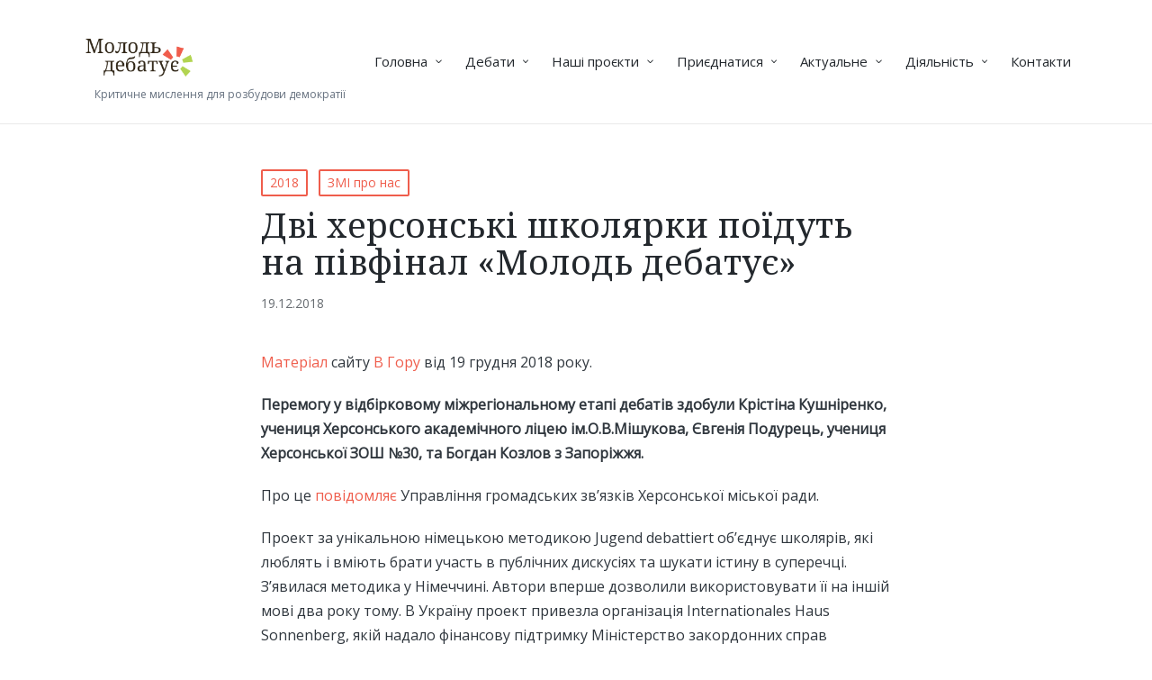

--- FILE ---
content_type: text/html; charset=UTF-8
request_url: https://ukraineyouthdebates.de/2018/12/dvi-hersonski-shkolyarki-poyidut-na-pivfinal-molod-debatuye/
body_size: 18019
content:

<!DOCTYPE html>
<html lang="uk" itemscope itemtype="http://schema.org/WebPage">
<head>
	<meta charset="UTF-8">
	<link rel="profile" href="http://gmpg.org/xfn/11">
	<meta name='robots' content='index, follow, max-image-preview:large, max-snippet:-1, max-video-preview:-1' />
<meta name="viewport" content="width=device-width, initial-scale=1">
	<!-- This site is optimized with the Yoast SEO plugin v26.7 - https://yoast.com/wordpress/plugins/seo/ -->
	<title>Дві херсонські школярки поїдуть на півфінал «Молодь дебатує» - Молодь дебатує</title>
	<link rel="canonical" href="https://ukraineyouthdebates.de/2018/12/dvi-hersonski-shkolyarki-poyidut-na-pivfinal-molod-debatuye/" />
	<meta property="og:locale" content="uk_UA" />
	<meta property="og:type" content="article" />
	<meta property="og:title" content="Дві херсонські школярки поїдуть на півфінал «Молодь дебатує» - Молодь дебатує" />
	<meta property="og:description" content="Перемогу у відбірковому міжрегіональному етапі дебатів здобули Крістіна Кушніренко, учениця Херсонського академічного ліцею ім.О.В.Мішукова, Євгенія Подурець, учениця Херсонської ЗОШ №30, та Богдан Козлов з Запоріжжя." />
	<meta property="og:url" content="https://ukraineyouthdebates.de/2018/12/dvi-hersonski-shkolyarki-poyidut-na-pivfinal-molod-debatuye/" />
	<meta property="og:site_name" content="Молодь дебатує" />
	<meta property="article:publisher" content="https://www.facebook.com/debattiertUKR/" />
	<meta property="article:published_time" content="2018-12-19T10:09:00+00:00" />
	<meta property="article:modified_time" content="2021-03-27T11:09:24+00:00" />
	<meta name="author" content="Адміністратор" />
	<meta name="twitter:card" content="summary_large_image" />
	<meta name="twitter:creator" content="@edcampukraine" />
	<meta name="twitter:site" content="@edcampukraine" />
	<meta name="twitter:label1" content="Написано" />
	<meta name="twitter:data1" content="Адміністратор" />
	<meta name="twitter:label2" content="Прибл. час читання" />
	<meta name="twitter:data2" content="2 хвилини" />
	<script type="application/ld+json" class="yoast-schema-graph">{"@context":"https://schema.org","@graph":[{"@type":"Article","@id":"https://ukraineyouthdebates.de/2018/12/dvi-hersonski-shkolyarki-poyidut-na-pivfinal-molod-debatuye/#article","isPartOf":{"@id":"https://ukraineyouthdebates.de/2018/12/dvi-hersonski-shkolyarki-poyidut-na-pivfinal-molod-debatuye/"},"author":{"name":"Адміністратор","@id":"https://ukraineyouthdebates.de/#/schema/person/a1c2622d9a27ef920710c011bf438034"},"headline":"Дві херсонські школярки поїдуть на півфінал «Молодь дебатує»","datePublished":"2018-12-19T10:09:00+00:00","dateModified":"2021-03-27T11:09:24+00:00","mainEntityOfPage":{"@id":"https://ukraineyouthdebates.de/2018/12/dvi-hersonski-shkolyarki-poyidut-na-pivfinal-molod-debatuye/"},"wordCount":288,"publisher":{"@id":"https://ukraineyouthdebates.de/#organization"},"image":{"@id":"https://ukraineyouthdebates.de/2018/12/dvi-hersonski-shkolyarki-poyidut-na-pivfinal-molod-debatuye/#primaryimage"},"thumbnailUrl":"https://ukraineyouthdebates.de/wp-content/uploads/2021/01/vgoru.svg","keywords":["2018","Богдан Козлов","Дніпро","Житомир","Запоріжжя","Львів","Максим Чеботарьов","Миколаїв","півфінал","Полтава","фінал","Харків","Херсон","Чернігів"],"articleSection":["2018","ЗМІ про нас"],"inLanguage":"uk"},{"@type":"WebPage","@id":"https://ukraineyouthdebates.de/2018/12/dvi-hersonski-shkolyarki-poyidut-na-pivfinal-molod-debatuye/","url":"https://ukraineyouthdebates.de/2018/12/dvi-hersonski-shkolyarki-poyidut-na-pivfinal-molod-debatuye/","name":"Дві херсонські школярки поїдуть на півфінал «Молодь дебатує» - Молодь дебатує","isPartOf":{"@id":"https://ukraineyouthdebates.de/#website"},"primaryImageOfPage":{"@id":"https://ukraineyouthdebates.de/2018/12/dvi-hersonski-shkolyarki-poyidut-na-pivfinal-molod-debatuye/#primaryimage"},"image":{"@id":"https://ukraineyouthdebates.de/2018/12/dvi-hersonski-shkolyarki-poyidut-na-pivfinal-molod-debatuye/#primaryimage"},"thumbnailUrl":"https://ukraineyouthdebates.de/wp-content/uploads/2021/01/vgoru.svg","datePublished":"2018-12-19T10:09:00+00:00","dateModified":"2021-03-27T11:09:24+00:00","breadcrumb":{"@id":"https://ukraineyouthdebates.de/2018/12/dvi-hersonski-shkolyarki-poyidut-na-pivfinal-molod-debatuye/#breadcrumb"},"inLanguage":"uk","potentialAction":[{"@type":"ReadAction","target":["https://ukraineyouthdebates.de/2018/12/dvi-hersonski-shkolyarki-poyidut-na-pivfinal-molod-debatuye/"]}]},{"@type":"ImageObject","inLanguage":"uk","@id":"https://ukraineyouthdebates.de/2018/12/dvi-hersonski-shkolyarki-poyidut-na-pivfinal-molod-debatuye/#primaryimage","url":"https://ukraineyouthdebates.de/wp-content/uploads/2021/01/vgoru.svg","contentUrl":"https://ukraineyouthdebates.de/wp-content/uploads/2021/01/vgoru.svg","caption":"В Гору"},{"@type":"BreadcrumbList","@id":"https://ukraineyouthdebates.de/2018/12/dvi-hersonski-shkolyarki-poyidut-na-pivfinal-molod-debatuye/#breadcrumb","itemListElement":[{"@type":"ListItem","position":1,"name":"Головна Сторінка","item":"https://ukraineyouthdebates.de/"},{"@type":"ListItem","position":2,"name":"Архів","item":"https://ukraineyouthdebates.de/archiv/"},{"@type":"ListItem","position":3,"name":"Дві херсонські школярки поїдуть на півфінал «Молодь дебатує»"}]},{"@type":"WebSite","@id":"https://ukraineyouthdebates.de/#website","url":"https://ukraineyouthdebates.de/","name":"Молодь дебатує","description":"Критичне мислення для розбудови демократії","publisher":{"@id":"https://ukraineyouthdebates.de/#organization"},"potentialAction":[{"@type":"SearchAction","target":{"@type":"EntryPoint","urlTemplate":"https://ukraineyouthdebates.de/?s={search_term_string}"},"query-input":{"@type":"PropertyValueSpecification","valueRequired":true,"valueName":"search_term_string"}}],"inLanguage":"uk"},{"@type":"Organization","@id":"https://ukraineyouthdebates.de/#organization","name":"Молодь дебатує","url":"https://ukraineyouthdebates.de/","logo":{"@type":"ImageObject","inLanguage":"uk","@id":"https://ukraineyouthdebates.de/#/schema/logo/image/","url":"https://ukraineyouthdebates.de/wp-content/uploads/2020/12/logo.png","contentUrl":"https://ukraineyouthdebates.de/wp-content/uploads/2020/12/logo.png","width":210,"height":116,"caption":"Молодь дебатує"},"image":{"@id":"https://ukraineyouthdebates.de/#/schema/logo/image/"},"sameAs":["https://www.facebook.com/debattiertUKR/","https://x.com/edcampukraine","https://www.youtube.com/channel/UCfCiW67iIn5-rxtGY48tWjw/featured"]},{"@type":"Person","@id":"https://ukraineyouthdebates.de/#/schema/person/a1c2622d9a27ef920710c011bf438034","name":"Адміністратор","image":{"@type":"ImageObject","inLanguage":"uk","@id":"https://ukraineyouthdebates.de/#/schema/person/image/","url":"https://secure.gravatar.com/avatar/8685afa3d7ced94d4cdae3ddaf2f9d0a1fdecc852b6980946d4cc2b24b0513a4?s=96&d=mm&r=g","contentUrl":"https://secure.gravatar.com/avatar/8685afa3d7ced94d4cdae3ddaf2f9d0a1fdecc852b6980946d4cc2b24b0513a4?s=96&d=mm&r=g","caption":"Адміністратор"},"sameAs":["https://ukraineyouthdebates.de","moyayeva"],"url":"https://ukraineyouthdebates.de/author/moyayeva/"}]}</script>
	<!-- / Yoast SEO plugin. -->


<link rel='dns-prefetch' href='//fonts.googleapis.com' />
<link rel="alternate" type="application/rss+xml" title="Молодь дебатує &raquo; стрічка" href="https://ukraineyouthdebates.de/feed/" />
<link rel="alternate" type="application/rss+xml" title="Молодь дебатує &raquo; Канал коментарів" href="https://ukraineyouthdebates.de/comments/feed/" />
<link rel="alternate" type="application/rss+xml" title="Молодь дебатує &raquo; Дві херсонські школярки поїдуть на півфінал «Молодь дебатує» Канал коментарів" href="https://ukraineyouthdebates.de/2018/12/dvi-hersonski-shkolyarki-poyidut-na-pivfinal-molod-debatuye/feed/" />
<link rel="alternate" title="oEmbed (JSON)" type="application/json+oembed" href="https://ukraineyouthdebates.de/wp-json/oembed/1.0/embed?url=https%3A%2F%2Fukraineyouthdebates.de%2F2018%2F12%2Fdvi-hersonski-shkolyarki-poyidut-na-pivfinal-molod-debatuye%2F" />
<link rel="alternate" title="oEmbed (XML)" type="text/xml+oembed" href="https://ukraineyouthdebates.de/wp-json/oembed/1.0/embed?url=https%3A%2F%2Fukraineyouthdebates.de%2F2018%2F12%2Fdvi-hersonski-shkolyarki-poyidut-na-pivfinal-molod-debatuye%2F&#038;format=xml" />
<style id='wp-img-auto-sizes-contain-inline-css'>
img:is([sizes=auto i],[sizes^="auto," i]){contain-intrinsic-size:3000px 1500px}
/*# sourceURL=wp-img-auto-sizes-contain-inline-css */
</style>
<style id='wp-emoji-styles-inline-css'>

	img.wp-smiley, img.emoji {
		display: inline !important;
		border: none !important;
		box-shadow: none !important;
		height: 1em !important;
		width: 1em !important;
		margin: 0 0.07em !important;
		vertical-align: -0.1em !important;
		background: none !important;
		padding: 0 !important;
	}
/*# sourceURL=wp-emoji-styles-inline-css */
</style>
<style id='wp-block-library-inline-css'>
:root{--wp-block-synced-color:#7a00df;--wp-block-synced-color--rgb:122,0,223;--wp-bound-block-color:var(--wp-block-synced-color);--wp-editor-canvas-background:#ddd;--wp-admin-theme-color:#007cba;--wp-admin-theme-color--rgb:0,124,186;--wp-admin-theme-color-darker-10:#006ba1;--wp-admin-theme-color-darker-10--rgb:0,107,160.5;--wp-admin-theme-color-darker-20:#005a87;--wp-admin-theme-color-darker-20--rgb:0,90,135;--wp-admin-border-width-focus:2px}@media (min-resolution:192dpi){:root{--wp-admin-border-width-focus:1.5px}}.wp-element-button{cursor:pointer}:root .has-very-light-gray-background-color{background-color:#eee}:root .has-very-dark-gray-background-color{background-color:#313131}:root .has-very-light-gray-color{color:#eee}:root .has-very-dark-gray-color{color:#313131}:root .has-vivid-green-cyan-to-vivid-cyan-blue-gradient-background{background:linear-gradient(135deg,#00d084,#0693e3)}:root .has-purple-crush-gradient-background{background:linear-gradient(135deg,#34e2e4,#4721fb 50%,#ab1dfe)}:root .has-hazy-dawn-gradient-background{background:linear-gradient(135deg,#faaca8,#dad0ec)}:root .has-subdued-olive-gradient-background{background:linear-gradient(135deg,#fafae1,#67a671)}:root .has-atomic-cream-gradient-background{background:linear-gradient(135deg,#fdd79a,#004a59)}:root .has-nightshade-gradient-background{background:linear-gradient(135deg,#330968,#31cdcf)}:root .has-midnight-gradient-background{background:linear-gradient(135deg,#020381,#2874fc)}:root{--wp--preset--font-size--normal:16px;--wp--preset--font-size--huge:42px}.has-regular-font-size{font-size:1em}.has-larger-font-size{font-size:2.625em}.has-normal-font-size{font-size:var(--wp--preset--font-size--normal)}.has-huge-font-size{font-size:var(--wp--preset--font-size--huge)}.has-text-align-center{text-align:center}.has-text-align-left{text-align:left}.has-text-align-right{text-align:right}.has-fit-text{white-space:nowrap!important}#end-resizable-editor-section{display:none}.aligncenter{clear:both}.items-justified-left{justify-content:flex-start}.items-justified-center{justify-content:center}.items-justified-right{justify-content:flex-end}.items-justified-space-between{justify-content:space-between}.screen-reader-text{border:0;clip-path:inset(50%);height:1px;margin:-1px;overflow:hidden;padding:0;position:absolute;width:1px;word-wrap:normal!important}.screen-reader-text:focus{background-color:#ddd;clip-path:none;color:#444;display:block;font-size:1em;height:auto;left:5px;line-height:normal;padding:15px 23px 14px;text-decoration:none;top:5px;width:auto;z-index:100000}html :where(.has-border-color){border-style:solid}html :where([style*=border-top-color]){border-top-style:solid}html :where([style*=border-right-color]){border-right-style:solid}html :where([style*=border-bottom-color]){border-bottom-style:solid}html :where([style*=border-left-color]){border-left-style:solid}html :where([style*=border-width]){border-style:solid}html :where([style*=border-top-width]){border-top-style:solid}html :where([style*=border-right-width]){border-right-style:solid}html :where([style*=border-bottom-width]){border-bottom-style:solid}html :where([style*=border-left-width]){border-left-style:solid}html :where(img[class*=wp-image-]){height:auto;max-width:100%}:where(figure){margin:0 0 1em}html :where(.is-position-sticky){--wp-admin--admin-bar--position-offset:var(--wp-admin--admin-bar--height,0px)}@media screen and (max-width:600px){html :where(.is-position-sticky){--wp-admin--admin-bar--position-offset:0px}}

/*# sourceURL=wp-block-library-inline-css */
</style><style id='wp-block-paragraph-inline-css'>
.is-small-text{font-size:.875em}.is-regular-text{font-size:1em}.is-large-text{font-size:2.25em}.is-larger-text{font-size:3em}.has-drop-cap:not(:focus):first-letter{float:left;font-size:8.4em;font-style:normal;font-weight:100;line-height:.68;margin:.05em .1em 0 0;text-transform:uppercase}body.rtl .has-drop-cap:not(:focus):first-letter{float:none;margin-left:.1em}p.has-drop-cap.has-background{overflow:hidden}:root :where(p.has-background){padding:1.25em 2.375em}:where(p.has-text-color:not(.has-link-color)) a{color:inherit}p.has-text-align-left[style*="writing-mode:vertical-lr"],p.has-text-align-right[style*="writing-mode:vertical-rl"]{rotate:180deg}
/*# sourceURL=https://ukraineyouthdebates.de/wp-includes/blocks/paragraph/style.min.css */
</style>
<style id='global-styles-inline-css'>
:root{--wp--preset--aspect-ratio--square: 1;--wp--preset--aspect-ratio--4-3: 4/3;--wp--preset--aspect-ratio--3-4: 3/4;--wp--preset--aspect-ratio--3-2: 3/2;--wp--preset--aspect-ratio--2-3: 2/3;--wp--preset--aspect-ratio--16-9: 16/9;--wp--preset--aspect-ratio--9-16: 9/16;--wp--preset--color--black: #000000;--wp--preset--color--cyan-bluish-gray: #abb8c3;--wp--preset--color--white: #ffffff;--wp--preset--color--pale-pink: #f78da7;--wp--preset--color--vivid-red: #cf2e2e;--wp--preset--color--luminous-vivid-orange: #ff6900;--wp--preset--color--luminous-vivid-amber: #fcb900;--wp--preset--color--light-green-cyan: #7bdcb5;--wp--preset--color--vivid-green-cyan: #00d084;--wp--preset--color--pale-cyan-blue: #8ed1fc;--wp--preset--color--vivid-cyan-blue: #0693e3;--wp--preset--color--vivid-purple: #9b51e0;--wp--preset--gradient--vivid-cyan-blue-to-vivid-purple: linear-gradient(135deg,rgb(6,147,227) 0%,rgb(155,81,224) 100%);--wp--preset--gradient--light-green-cyan-to-vivid-green-cyan: linear-gradient(135deg,rgb(122,220,180) 0%,rgb(0,208,130) 100%);--wp--preset--gradient--luminous-vivid-amber-to-luminous-vivid-orange: linear-gradient(135deg,rgb(252,185,0) 0%,rgb(255,105,0) 100%);--wp--preset--gradient--luminous-vivid-orange-to-vivid-red: linear-gradient(135deg,rgb(255,105,0) 0%,rgb(207,46,46) 100%);--wp--preset--gradient--very-light-gray-to-cyan-bluish-gray: linear-gradient(135deg,rgb(238,238,238) 0%,rgb(169,184,195) 100%);--wp--preset--gradient--cool-to-warm-spectrum: linear-gradient(135deg,rgb(74,234,220) 0%,rgb(151,120,209) 20%,rgb(207,42,186) 40%,rgb(238,44,130) 60%,rgb(251,105,98) 80%,rgb(254,248,76) 100%);--wp--preset--gradient--blush-light-purple: linear-gradient(135deg,rgb(255,206,236) 0%,rgb(152,150,240) 100%);--wp--preset--gradient--blush-bordeaux: linear-gradient(135deg,rgb(254,205,165) 0%,rgb(254,45,45) 50%,rgb(107,0,62) 100%);--wp--preset--gradient--luminous-dusk: linear-gradient(135deg,rgb(255,203,112) 0%,rgb(199,81,192) 50%,rgb(65,88,208) 100%);--wp--preset--gradient--pale-ocean: linear-gradient(135deg,rgb(255,245,203) 0%,rgb(182,227,212) 50%,rgb(51,167,181) 100%);--wp--preset--gradient--electric-grass: linear-gradient(135deg,rgb(202,248,128) 0%,rgb(113,206,126) 100%);--wp--preset--gradient--midnight: linear-gradient(135deg,rgb(2,3,129) 0%,rgb(40,116,252) 100%);--wp--preset--font-size--small: 13px;--wp--preset--font-size--medium: 20px;--wp--preset--font-size--large: 36px;--wp--preset--font-size--x-large: 42px;--wp--preset--spacing--20: 0.44rem;--wp--preset--spacing--30: 0.67rem;--wp--preset--spacing--40: 1rem;--wp--preset--spacing--50: 1.5rem;--wp--preset--spacing--60: 2.25rem;--wp--preset--spacing--70: 3.38rem;--wp--preset--spacing--80: 5.06rem;--wp--preset--shadow--natural: 6px 6px 9px rgba(0, 0, 0, 0.2);--wp--preset--shadow--deep: 12px 12px 50px rgba(0, 0, 0, 0.4);--wp--preset--shadow--sharp: 6px 6px 0px rgba(0, 0, 0, 0.2);--wp--preset--shadow--outlined: 6px 6px 0px -3px rgb(255, 255, 255), 6px 6px rgb(0, 0, 0);--wp--preset--shadow--crisp: 6px 6px 0px rgb(0, 0, 0);}:where(.is-layout-flex){gap: 0.5em;}:where(.is-layout-grid){gap: 0.5em;}body .is-layout-flex{display: flex;}.is-layout-flex{flex-wrap: wrap;align-items: center;}.is-layout-flex > :is(*, div){margin: 0;}body .is-layout-grid{display: grid;}.is-layout-grid > :is(*, div){margin: 0;}:where(.wp-block-columns.is-layout-flex){gap: 2em;}:where(.wp-block-columns.is-layout-grid){gap: 2em;}:where(.wp-block-post-template.is-layout-flex){gap: 1.25em;}:where(.wp-block-post-template.is-layout-grid){gap: 1.25em;}.has-black-color{color: var(--wp--preset--color--black) !important;}.has-cyan-bluish-gray-color{color: var(--wp--preset--color--cyan-bluish-gray) !important;}.has-white-color{color: var(--wp--preset--color--white) !important;}.has-pale-pink-color{color: var(--wp--preset--color--pale-pink) !important;}.has-vivid-red-color{color: var(--wp--preset--color--vivid-red) !important;}.has-luminous-vivid-orange-color{color: var(--wp--preset--color--luminous-vivid-orange) !important;}.has-luminous-vivid-amber-color{color: var(--wp--preset--color--luminous-vivid-amber) !important;}.has-light-green-cyan-color{color: var(--wp--preset--color--light-green-cyan) !important;}.has-vivid-green-cyan-color{color: var(--wp--preset--color--vivid-green-cyan) !important;}.has-pale-cyan-blue-color{color: var(--wp--preset--color--pale-cyan-blue) !important;}.has-vivid-cyan-blue-color{color: var(--wp--preset--color--vivid-cyan-blue) !important;}.has-vivid-purple-color{color: var(--wp--preset--color--vivid-purple) !important;}.has-black-background-color{background-color: var(--wp--preset--color--black) !important;}.has-cyan-bluish-gray-background-color{background-color: var(--wp--preset--color--cyan-bluish-gray) !important;}.has-white-background-color{background-color: var(--wp--preset--color--white) !important;}.has-pale-pink-background-color{background-color: var(--wp--preset--color--pale-pink) !important;}.has-vivid-red-background-color{background-color: var(--wp--preset--color--vivid-red) !important;}.has-luminous-vivid-orange-background-color{background-color: var(--wp--preset--color--luminous-vivid-orange) !important;}.has-luminous-vivid-amber-background-color{background-color: var(--wp--preset--color--luminous-vivid-amber) !important;}.has-light-green-cyan-background-color{background-color: var(--wp--preset--color--light-green-cyan) !important;}.has-vivid-green-cyan-background-color{background-color: var(--wp--preset--color--vivid-green-cyan) !important;}.has-pale-cyan-blue-background-color{background-color: var(--wp--preset--color--pale-cyan-blue) !important;}.has-vivid-cyan-blue-background-color{background-color: var(--wp--preset--color--vivid-cyan-blue) !important;}.has-vivid-purple-background-color{background-color: var(--wp--preset--color--vivid-purple) !important;}.has-black-border-color{border-color: var(--wp--preset--color--black) !important;}.has-cyan-bluish-gray-border-color{border-color: var(--wp--preset--color--cyan-bluish-gray) !important;}.has-white-border-color{border-color: var(--wp--preset--color--white) !important;}.has-pale-pink-border-color{border-color: var(--wp--preset--color--pale-pink) !important;}.has-vivid-red-border-color{border-color: var(--wp--preset--color--vivid-red) !important;}.has-luminous-vivid-orange-border-color{border-color: var(--wp--preset--color--luminous-vivid-orange) !important;}.has-luminous-vivid-amber-border-color{border-color: var(--wp--preset--color--luminous-vivid-amber) !important;}.has-light-green-cyan-border-color{border-color: var(--wp--preset--color--light-green-cyan) !important;}.has-vivid-green-cyan-border-color{border-color: var(--wp--preset--color--vivid-green-cyan) !important;}.has-pale-cyan-blue-border-color{border-color: var(--wp--preset--color--pale-cyan-blue) !important;}.has-vivid-cyan-blue-border-color{border-color: var(--wp--preset--color--vivid-cyan-blue) !important;}.has-vivid-purple-border-color{border-color: var(--wp--preset--color--vivid-purple) !important;}.has-vivid-cyan-blue-to-vivid-purple-gradient-background{background: var(--wp--preset--gradient--vivid-cyan-blue-to-vivid-purple) !important;}.has-light-green-cyan-to-vivid-green-cyan-gradient-background{background: var(--wp--preset--gradient--light-green-cyan-to-vivid-green-cyan) !important;}.has-luminous-vivid-amber-to-luminous-vivid-orange-gradient-background{background: var(--wp--preset--gradient--luminous-vivid-amber-to-luminous-vivid-orange) !important;}.has-luminous-vivid-orange-to-vivid-red-gradient-background{background: var(--wp--preset--gradient--luminous-vivid-orange-to-vivid-red) !important;}.has-very-light-gray-to-cyan-bluish-gray-gradient-background{background: var(--wp--preset--gradient--very-light-gray-to-cyan-bluish-gray) !important;}.has-cool-to-warm-spectrum-gradient-background{background: var(--wp--preset--gradient--cool-to-warm-spectrum) !important;}.has-blush-light-purple-gradient-background{background: var(--wp--preset--gradient--blush-light-purple) !important;}.has-blush-bordeaux-gradient-background{background: var(--wp--preset--gradient--blush-bordeaux) !important;}.has-luminous-dusk-gradient-background{background: var(--wp--preset--gradient--luminous-dusk) !important;}.has-pale-ocean-gradient-background{background: var(--wp--preset--gradient--pale-ocean) !important;}.has-electric-grass-gradient-background{background: var(--wp--preset--gradient--electric-grass) !important;}.has-midnight-gradient-background{background: var(--wp--preset--gradient--midnight) !important;}.has-small-font-size{font-size: var(--wp--preset--font-size--small) !important;}.has-medium-font-size{font-size: var(--wp--preset--font-size--medium) !important;}.has-large-font-size{font-size: var(--wp--preset--font-size--large) !important;}.has-x-large-font-size{font-size: var(--wp--preset--font-size--x-large) !important;}
/*# sourceURL=global-styles-inline-css */
</style>

<style id='classic-theme-styles-inline-css'>
/*! This file is auto-generated */
.wp-block-button__link{color:#fff;background-color:#32373c;border-radius:9999px;box-shadow:none;text-decoration:none;padding:calc(.667em + 2px) calc(1.333em + 2px);font-size:1.125em}.wp-block-file__button{background:#32373c;color:#fff;text-decoration:none}
/*# sourceURL=/wp-includes/css/classic-themes.min.css */
</style>
<link rel='stylesheet' id='coblocks-extensions-css' href='https://ukraineyouthdebates.de/wp-content/plugins/coblocks/dist/style-coblocks-extensions.css?ver=3.1.16' media='all' />
<link rel='stylesheet' id='coblocks-animation-css' href='https://ukraineyouthdebates.de/wp-content/plugins/coblocks/dist/style-coblocks-animation.css?ver=2677611078ee87eb3b1c' media='all' />
<link rel='stylesheet' id='sinatra-core-widget-styles-css' href='https://ukraineyouthdebates.de/wp-content/plugins/sinatra-core/assets/css/widgets.min.css?ver=1.0.5' media='all' />
<link rel='stylesheet' id='wp-event-manager-frontend-css' href='https://ukraineyouthdebates.de/wp-content/plugins/wp-event-manager/assets/css/frontend.min.css?ver=6.9' media='all' />
<link rel='stylesheet' id='wp-event-manager-jquery-ui-css-css' href='https://ukraineyouthdebates.de/wp-content/plugins/wp-event-manager/assets/js/jquery-ui/jquery-ui.css?ver=6.9' media='all' />
<link rel='stylesheet' id='wp-event-manager-jquery-timepicker-css-css' href='https://ukraineyouthdebates.de/wp-content/plugins/wp-event-manager/assets/js/jquery-timepicker/jquery.timepicker.min.css?ver=6.9' media='all' />
<link rel='stylesheet' id='wp-event-manager-grid-style-css' href='https://ukraineyouthdebates.de/wp-content/plugins/wp-event-manager/assets/css/wpem-grid.min.css?ver=6.9' media='all' />
<link rel='stylesheet' id='wp-event-manager-font-style-css' href='https://ukraineyouthdebates.de/wp-content/plugins/wp-event-manager/assets/fonts/style.css?ver=6.9' media='all' />
<link rel='stylesheet' id='wp-components-css' href='https://ukraineyouthdebates.de/wp-includes/css/dist/components/style.min.css?ver=6.9' media='all' />
<link rel='stylesheet' id='godaddy-styles-css' href='https://ukraineyouthdebates.de/wp-content/plugins/coblocks/includes/Dependencies/GoDaddy/Styles/build/latest.css?ver=2.0.2' media='all' />
<link rel='stylesheet' id='child-theme-css-css' href='https://ukraineyouthdebates.de/wp-content/themes/sinatrachild/style.css?ver=6.9' media='all' />
<link rel='stylesheet' id='sinatra-styles-css' href='https://ukraineyouthdebates.de/wp-content/themes/sinatra/assets/css/style.min.css?ver=1.2.0' media='all' />
<link rel='stylesheet' id='sinatra-google-fonts-css' href='//fonts.googleapis.com/css?family=Open+Sans%3A400%7CNoto+Serif%3A400&#038;display=swap&#038;subsets=latin%2Ccyrillic%2Ccyrillic-ext%2Clatin-ext&#038;ver=1.2.0' media='' />
<link rel='stylesheet' id='sinatra-dynamic-styles-css' href='https://ukraineyouthdebates.de/wp-content/uploads/sinatra/dynamic-styles.css?ver=1765479932' media='all' />
<script src="https://ukraineyouthdebates.de/wp-includes/js/jquery/jquery.min.js?ver=3.7.1" id="jquery-core-js"></script>
<script src="https://ukraineyouthdebates.de/wp-includes/js/jquery/jquery-migrate.min.js?ver=3.4.1" id="jquery-migrate-js"></script>
<link rel="https://api.w.org/" href="https://ukraineyouthdebates.de/wp-json/" /><link rel="alternate" title="JSON" type="application/json" href="https://ukraineyouthdebates.de/wp-json/wp/v2/posts/1177" /><link rel="EditURI" type="application/rsd+xml" title="RSD" href="https://ukraineyouthdebates.de/xmlrpc.php?rsd" />
<meta name="generator" content="WordPress 6.9" />
<link rel='shortlink' href='https://ukraineyouthdebates.de/?p=1177' />
<link rel="pingback" href="https://ukraineyouthdebates.de/xmlrpc.php">
<meta name="theme-color" content="#ef5d4c"><style>.recentcomments a{display:inline !important;padding:0 !important;margin:0 !important;}</style><link rel="icon" href="https://ukraineyouthdebates.de/wp-content/uploads/2020/12/cropped-favicon-32x32.png" sizes="32x32" />
<link rel="icon" href="https://ukraineyouthdebates.de/wp-content/uploads/2020/12/cropped-favicon-192x192.png" sizes="192x192" />
<link rel="apple-touch-icon" href="https://ukraineyouthdebates.de/wp-content/uploads/2020/12/cropped-favicon-180x180.png" />
<meta name="msapplication-TileImage" content="https://ukraineyouthdebates.de/wp-content/uploads/2020/12/cropped-favicon-270x270.png" />
<link rel='stylesheet' id='socialsnap-styles-css' href='https://ukraineyouthdebates.de/wp-content/plugins/socialsnap/assets/css/socialsnap.css?ver=1.4' media='all' />
</head>

<body class="wp-singular post-template-default single single-post postid-1177 single-format-standard wp-custom-logo wp-embed-responsive wp-theme-sinatra wp-child-theme-sinatrachild metaslider-plugin sinatra-topbar__separators-regular sinatra-layout__fw-contained sinatra-header-layout-1 sinatra-menu-animation-underline sinatra-header__separators-none si-single-title-in-content narrow-content si-page-title-align-left sinatra-no-sidebar entry-media-hover-style-1 sinatra-copyright-layout-1 si-input-supported validate-comment-form si-menu-accessibility yevadesign">



<div id="si-preloader" class="sinatra-hide-mobile">
	
<div class="preloader-1">
	<div></div>
</div><!-- END .si-preloader-1 -->
</div><!-- END #si-preloader -->
<div id="page" class="hfeed site">
	<a class="skip-link screen-reader-text" href="#content">Skip to content</a>

	
	<header id="masthead" class="site-header" role="banner" itemtype="https://schema.org/WPHeader" itemscope="itemscope">
		<div id="sinatra-header" >
		<div id="sinatra-header-inner">
	
<div class="si-container si-header-container">

	
<div class="sinatra-logo si-header-element" itemtype="https://schema.org/Organization" itemscope="itemscope">
	<div class="logo-inner"><a href="https://ukraineyouthdebates.de/" rel="home" class="" itemprop="url">
					<img src="https://ukraineyouthdebates.de/wp-content/uploads/2020/12/logo.png" alt="На головну" width="210" height="116" class="" itemprop="logo"/>
				</a><p class="site-description" itemprop="description">
						Критичне мислення для розбудови демократії
					</p></div></div><!-- END .sinatra-logo -->

<nav class="site-navigation main-navigation sinatra-primary-nav sinatra-nav si-header-element" role="navigation" itemtype="https://schema.org/SiteNavigationElement" itemscope="itemscope" aria-label="Site Navigation">
<ul id="sinatra-primary-nav" class="menu"><li id="menu-item-98" class="menu-item menu-item-type-post_type menu-item-object-page menu-item-home menu-item-has-children menu-item-98"><a href="https://ukraineyouthdebates.de/"><span>Головна</span><svg class="si-icon" xmlns="http://www.w3.org/2000/svg" width="32" height="32" viewBox="0 0 32 32"><path d="M24.958 10.483c-0.534-0.534-1.335-0.534-1.868 0l-7.074 7.074-7.074-7.074c-0.534-0.534-1.335-0.534-1.868 0s-0.534 1.335 0 1.868l8.008 8.008c0.267 0.267 0.667 0.4 0.934 0.4s0.667-0.133 0.934-0.4l8.008-8.008c0.534-0.534 0.534-1.335 0-1.868z"></path></svg></a>
<ul class="sub-menu">
	<li id="menu-item-374" class="menu-item menu-item-type-post_type menu-item-object-page menu-item-374"><a href="https://ukraineyouthdebates.de/about-us/partners/"><span>Партнери та підтримка</span></a></li>
</ul>
</li>
<li id="menu-item-1399" class="menu-item menu-item-type-post_type menu-item-object-page menu-item-has-children menu-item-1399"><a href="https://ukraineyouthdebates.de/about-us/"><span>Дебати</span><svg class="si-icon" xmlns="http://www.w3.org/2000/svg" width="32" height="32" viewBox="0 0 32 32"><path d="M24.958 10.483c-0.534-0.534-1.335-0.534-1.868 0l-7.074 7.074-7.074-7.074c-0.534-0.534-1.335-0.534-1.868 0s-0.534 1.335 0 1.868l8.008 8.008c0.267 0.267 0.667 0.4 0.934 0.4s0.667-0.133 0.934-0.4l8.008-8.008c0.534-0.534 0.534-1.335 0-1.868z"></path></svg></a>
<ul class="sub-menu">
	<li id="menu-item-375" class="menu-item menu-item-type-post_type menu-item-object-page menu-item-375"><a href="https://ukraineyouthdebates.de/about-us/contest/"><span>Конкурс: теми дебатів</span></a></li>
</ul>
</li>
<li id="menu-item-1692" class="menu-item menu-item-type-post_type menu-item-object-page menu-item-has-children menu-item-1692"><a href="https://ukraineyouthdebates.de/about-us/our-projects/"><span>Наші проєкти</span><svg class="si-icon" xmlns="http://www.w3.org/2000/svg" width="32" height="32" viewBox="0 0 32 32"><path d="M24.958 10.483c-0.534-0.534-1.335-0.534-1.868 0l-7.074 7.074-7.074-7.074c-0.534-0.534-1.335-0.534-1.868 0s-0.534 1.335 0 1.868l8.008 8.008c0.267 0.267 0.667 0.4 0.934 0.4s0.667-0.133 0.934-0.4l8.008-8.008c0.534-0.534 0.534-1.335 0-1.868z"></path></svg></a>
<ul class="sub-menu">
	<li id="menu-item-1693" class="menu-item menu-item-type-post_type menu-item-object-page menu-item-1693"><a href="https://ukraineyouthdebates.de/about-us/our-projects/clean-river/"><span>Чиста ріка — здорове життя</span></a></li>
	<li id="menu-item-2639" class="menu-item menu-item-type-post_type menu-item-object-page menu-item-has-children menu-item-2639"><a href="https://ukraineyouthdebates.de/about-us/our-projects/students-media-literacy-development/"><span>Розвиток медійної грамотності учнів</span><svg class="si-icon" xmlns="http://www.w3.org/2000/svg" width="32" height="32" viewBox="0 0 32 32"><path d="M24.958 10.483c-0.534-0.534-1.335-0.534-1.868 0l-7.074 7.074-7.074-7.074c-0.534-0.534-1.335-0.534-1.868 0s-0.534 1.335 0 1.868l8.008 8.008c0.267 0.267 0.667 0.4 0.934 0.4s0.667-0.133 0.934-0.4l8.008-8.008c0.534-0.534 0.534-1.335 0-1.868z"></path></svg></a>
	<ul class="sub-menu">
		<li id="menu-item-3203" class="menu-item menu-item-type-post_type menu-item-object-page menu-item-has-children menu-item-3203"><a href="https://ukraineyouthdebates.de/media-projects/"><span>Медіа-проєкти учасників</span><svg class="si-icon" xmlns="http://www.w3.org/2000/svg" width="32" height="32" viewBox="0 0 32 32"><path d="M24.958 10.483c-0.534-0.534-1.335-0.534-1.868 0l-7.074 7.074-7.074-7.074c-0.534-0.534-1.335-0.534-1.868 0s-0.534 1.335 0 1.868l8.008 8.008c0.267 0.267 0.667 0.4 0.934 0.4s0.667-0.133 0.934-0.4l8.008-8.008c0.534-0.534 0.534-1.335 0-1.868z"></path></svg></a>
		<ul class="sub-menu">
			<li id="menu-item-3011" class="menu-item menu-item-type-taxonomy menu-item-object-category menu-item-3011"><a href="https://ukraineyouthdebates.de/category/our-projects/students-media-literacy-development/mediaprojects/ecology/"><span>Екологія та запобігання екологічної кризи</span></a></li>
			<li id="menu-item-3012" class="menu-item menu-item-type-taxonomy menu-item-object-category menu-item-3012"><a href="https://ukraineyouthdebates.de/category/our-projects/students-media-literacy-development/mediaprojects/health/"><span>Здоров’я та епідемія Covid-19</span></a></li>
			<li id="menu-item-3013" class="menu-item menu-item-type-taxonomy menu-item-object-category menu-item-3013"><a href="https://ukraineyouthdebates.de/category/our-projects/students-media-literacy-development/mediaprojects/history/"><span>Історія — минула та сучасна</span></a></li>
			<li id="menu-item-3014" class="menu-item menu-item-type-taxonomy menu-item-object-category menu-item-3014"><a href="https://ukraineyouthdebates.de/category/our-projects/students-media-literacy-development/mediaprojects/media/"><span>Медіа та їх вплив</span></a></li>
			<li id="menu-item-3015" class="menu-item menu-item-type-taxonomy menu-item-object-category menu-item-3015"><a href="https://ukraineyouthdebates.de/category/our-projects/students-media-literacy-development/mediaprojects/young/"><span>Молодь та суспільство</span></a></li>
		</ul>
</li>
	</ul>
</li>
	<li id="menu-item-4088" class="menu-item menu-item-type-post_type menu-item-object-page menu-item-has-children menu-item-4088"><a href="https://ukraineyouthdebates.de/about-us/our-projects/a-school-year-during-the-war/"><span>Шкільний рік під час війни</span><svg class="si-icon" xmlns="http://www.w3.org/2000/svg" width="32" height="32" viewBox="0 0 32 32"><path d="M24.958 10.483c-0.534-0.534-1.335-0.534-1.868 0l-7.074 7.074-7.074-7.074c-0.534-0.534-1.335-0.534-1.868 0s-0.534 1.335 0 1.868l8.008 8.008c0.267 0.267 0.667 0.4 0.934 0.4s0.667-0.133 0.934-0.4l8.008-8.008c0.534-0.534 0.534-1.335 0-1.868z"></path></svg></a>
	<ul class="sub-menu">
		<li id="menu-item-4508" class="menu-item menu-item-type-taxonomy menu-item-object-category menu-item-4508"><a href="https://ukraineyouthdebates.de/category/our-projects/a-school-year-during-the-war/"><span>Інтерв&#8217;ю учасників</span></a></li>
	</ul>
</li>
	<li id="menu-item-4089" class="menu-item menu-item-type-post_type menu-item-object-page menu-item-4089"><a href="https://ukraineyouthdebates.de/about-us/our-projects/erkennen-erhalten-zukunft-gemeinsam-gestalten/"><span>Пізнаємо, зберігаємо, будуємо майбутнє разом</span></a></li>
</ul>
</li>
<li id="menu-item-67" class="menu-item menu-item-type-post_type menu-item-object-page menu-item-has-children menu-item-67"><a href="https://ukraineyouthdebates.de/sign-up/"><span>Приєднатися</span><svg class="si-icon" xmlns="http://www.w3.org/2000/svg" width="32" height="32" viewBox="0 0 32 32"><path d="M24.958 10.483c-0.534-0.534-1.335-0.534-1.868 0l-7.074 7.074-7.074-7.074c-0.534-0.534-1.335-0.534-1.868 0s-0.534 1.335 0 1.868l8.008 8.008c0.267 0.267 0.667 0.4 0.934 0.4s0.667-0.133 0.934-0.4l8.008-8.008c0.534-0.534 0.534-1.335 0-1.868z"></path></svg></a>
<ul class="sub-menu">
	<li id="menu-item-373" class="menu-item menu-item-type-post_type menu-item-object-page menu-item-373"><a href="https://ukraineyouthdebates.de/sign-up/for-teachers/"><span>Інформація для вчителів</span></a></li>
	<li id="menu-item-372" class="menu-item menu-item-type-post_type menu-item-object-page menu-item-372"><a href="https://ukraineyouthdebates.de/sign-up/for-students/"><span>Інформація для учнів</span></a></li>
	<li id="menu-item-465" class="menu-item menu-item-type-post_type menu-item-object-page menu-item-465"><a href="https://ukraineyouthdebates.de/sign-up/map/"><span>Мапа проєкту</span></a></li>
</ul>
</li>
<li id="menu-item-2607" class="menu-item menu-item-type-post_type menu-item-object-page menu-item-has-children menu-item-2607"><a href="https://ukraineyouthdebates.de/actual-news/"><span>Актуальне</span><svg class="si-icon" xmlns="http://www.w3.org/2000/svg" width="32" height="32" viewBox="0 0 32 32"><path d="M24.958 10.483c-0.534-0.534-1.335-0.534-1.868 0l-7.074 7.074-7.074-7.074c-0.534-0.534-1.335-0.534-1.868 0s-0.534 1.335 0 1.868l8.008 8.008c0.267 0.267 0.667 0.4 0.934 0.4s0.667-0.133 0.934-0.4l8.008-8.008c0.534-0.534 0.534-1.335 0-1.868z"></path></svg></a>
<ul class="sub-menu">
	<li id="menu-item-400" class="menu-item menu-item-type-taxonomy menu-item-object-category menu-item-400"><a href="https://ukraineyouthdebates.de/category/actual-news/news/"><span>Новини</span></a></li>
	<li id="menu-item-2404" class="menu-item menu-item-type-post_type menu-item-object-page menu-item-2404"><a href="https://ukraineyouthdebates.de/events/"><span>Події</span></a></li>
</ul>
</li>
<li id="menu-item-69" class="menu-item menu-item-type-taxonomy menu-item-object-category current-post-ancestor menu-item-has-children menu-item-69"><a href="https://ukraineyouthdebates.de/category/activity/"><span>Діяльність</span><svg class="si-icon" xmlns="http://www.w3.org/2000/svg" width="32" height="32" viewBox="0 0 32 32"><path d="M24.958 10.483c-0.534-0.534-1.335-0.534-1.868 0l-7.074 7.074-7.074-7.074c-0.534-0.534-1.335-0.534-1.868 0s-0.534 1.335 0 1.868l8.008 8.008c0.267 0.267 0.667 0.4 0.934 0.4s0.667-0.133 0.934-0.4l8.008-8.008c0.534-0.534 0.534-1.335 0-1.868z"></path></svg></a>
<ul class="sub-menu">
	<li id="menu-item-462" class="menu-item menu-item-type-taxonomy menu-item-object-category current-post-ancestor current-menu-parent current-post-parent menu-item-462"><a href="https://ukraineyouthdebates.de/category/activity/mass-media/"><span>ЗМІ про нас</span><span class="description">Публікації в засобах масової інформаії про проєкт «Молодь дебатує»</span></a></li>
	<li id="menu-item-804" class="menu-item menu-item-type-post_type menu-item-object-page menu-item-804"><a href="https://ukraineyouthdebates.de/photo/"><span>Галерея</span></a></li>
	<li id="menu-item-1715" class="menu-item menu-item-type-post_type menu-item-object-page current_page_parent menu-item-1715"><a href="https://ukraineyouthdebates.de/archiv/"><span>Архів</span></a></li>
</ul>
</li>
<li id="menu-item-99" class="menu-item menu-item-type-post_type menu-item-object-page menu-item-99"><a href="https://ukraineyouthdebates.de/contact-us/"><span>Контакти</span></a></li>
</ul></nav><!-- END .sinatra-nav -->
<div class="si-header-widgets si-header-element sinatra-widget-location-right"></div><!-- END .si-header-widgets -->
	<span class="si-header-element si-mobile-nav">
				<button class="si-hamburger hamburger--spin si-hamburger-sinatra-primary-nav" aria-label="Menu" aria-controls="sinatra-primary-nav" type="button">

			
			<span class="hamburger-box">
				<span class="hamburger-inner"></span>
			</span>

		</button>
			</span>

</div><!-- END .si-container -->
	</div><!-- END #sinatra-header-inner -->
	</div><!-- END #sinatra-header -->
			</header><!-- #masthead .site-header -->

	
		<div id="main" class="site-main">

		
<div class="si-container">

	<div id="primary" class="content-area">

		
		<main id="content" class="site-content" role="main" itemscope itemtype="http://schema.org/Blog">

			

<article id="post-1177" class="sinatra-article post-1177 post type-post status-publish format-standard has-post-thumbnail hentry category-62 category-mass-media tag-84 tag-bohdan-kozlov tag-dnipro tag-zhytomyr tag-zaporizhzhya tag-lviv tag-maksym-chebotarov tag-mykolayiv tag-pivfinal tag-poltava tag-final tag-harkiv tag-herson tag-chernihiv" itemscope="" itemtype="https://schema.org/CreativeWork">

	
<div class="post-category">

	<span class="cat-links"><span class="screen-reader-text">Posted in</span><span><a href="https://ukraineyouthdebates.de/category/activity/mass-media/2018/" rel="category tag">2018</a> <a href="https://ukraineyouthdebates.de/category/activity/mass-media/" rel="category tag">ЗМІ про нас</a></span></span>
</div>

<header class="entry-header">

	
	<h1 class="entry-title" itemprop="headline">
		Дві херсонські школярки поїдуть на півфінал «Молодь дебатує»	</h1>

</header>
<div class="entry-meta"><div class="entry-meta-elements"><span class="posted-on"><time class="entry-date published updated" datetime="2018-12-19T10:09:00+02:00">19.12.2018</time></span></div></div>
<div class="entry-content si-entry" itemprop="text">
	
<p><a href="https://vgoru.org/index.php/template/novini-khersonshchini/item/37455-dvi-khersonski-shkoliarky-poidut-na-pivfinal-molod-debatuie" target="_blank" rel="noreferrer noopener nofollow">Матеріал</a> сайту <a href="https://vgoru.org" target="_blank" rel="noreferrer noopener nofollow">В Гору</a> від 19 грудня 2018 року.</p>



<p><strong>Перемогу у відбірковому міжрегіональному етапі дебатів здобули Крістіна Кушніренко, учениця Херсонського академічного ліцею ім.О.В.Мішукова, Євгенія Подурець, учениця Херсонської ЗОШ №30, та Богдан Козлов з Запоріжжя.</strong></p>



<p>Про це&nbsp;<a href="http://www.city.kherson.ua/news_detail/u-pivfinal-proektu-molod-debatuye-potrapili-shkolyarki-iz-hersona" target="_blank" rel="noreferrer noopener">повідомляє&nbsp;</a>Управління громадських зв&#8217;язків Херсонської міської ради.</p>



<p>Проект за унікальною німецькою методикою Jugend debattiert об&#8217;єднує школярів, які люблять і вміють брати участь в публічних дискусіях та шукати істину в суперечці. З&#8217;явилася методика у Німеччині. Автори вперше дозволили використовувати її на іншій мові два року тому. В Україну проект привезла організація Internationales Haus Sonnenberg, якій надало фінансову підтримку Міністерство закордонних справ Німеччини, а методичну — Jugend debattiert.</p>



<p>Коли два роки томупроект «Молодь дебатує» з&#8217;явився в Україні, в ньому брали участь 113 учнів із 8 шкіл з 4 регіонів країни: Харківської, Дніпропетровської, Запорізької та Миколаївської областей.</p>



<p>У 2017 році спробували свої сили в дебатах вже 400 українських школярів. Вони представляли 25 навчальних закладів із 8 регіонів: Дніпропетровської, Донецької, Запорізької, Житомирської, Львівської, Миколаївської, Сумської та Харківської областей. Переміг Максим Чеботарьов із Дніпра.</p>



<p>У 2018 році в проекті беруть участь 40 шкіл та близько 700 дітей із 12 областей України: це Дніпропетровська, Донецька, Запорізька, Житомирська, Миколаївська, Львівська, Харківська, Сумська, Чернігівська, Полтавська, Вінницька та Херсонськаобласті.</p>



<p>З вересня 2018 року учні навчалися дебатувати в своїх школах, а в грудні розпочалися міжрегіональні відбіркові тури. Вони проходили у Львові, Полтаві, Ніжині та Херсоні.</p>



<p>У нашому місці дебатували не тільки херсонці, а й школярі з Южноукраїнська, Миколаєва, Запоріжжя та Мелітополя.</p>



<p>Тема дебатів: «Чи варто поступово відмовлятися від виробництва електроенергії на атомних станціях України?»</p>



<p>Журі оцінювало вміння учасників репрезентувати усі можливі аргументи щодо теми та виробляти спільні рішення.</p>



<p>Переможці відбіркового етапу поїдуть у лютому 2019 року на півфінали та національний фінал проекту до Харкова. Усього в півфіналах братимуть участь 16 старшокласників, у фіналі — 4.</p>



<p>Автор: <em>Вікторія Глєбова</em></p>
</div>




<div class="entry-footer">

	<span class="screen-reader-text">Tags: </span><div class="post-tags"><span class="cat-links"><a href="https://ukraineyouthdebates.de/tag/2018/" rel="tag">2018</a><a href="https://ukraineyouthdebates.de/tag/bohdan-kozlov/" rel="tag">Богдан Козлов</a><a href="https://ukraineyouthdebates.de/tag/dnipro/" rel="tag">Дніпро</a><a href="https://ukraineyouthdebates.de/tag/zhytomyr/" rel="tag">Житомир</a><a href="https://ukraineyouthdebates.de/tag/zaporizhzhya/" rel="tag">Запоріжжя</a><a href="https://ukraineyouthdebates.de/tag/lviv/" rel="tag">Львів</a><a href="https://ukraineyouthdebates.de/tag/maksym-chebotarov/" rel="tag">Максим Чеботарьов</a><a href="https://ukraineyouthdebates.de/tag/mykolayiv/" rel="tag">Миколаїв</a><a href="https://ukraineyouthdebates.de/tag/pivfinal/" rel="tag">півфінал</a><a href="https://ukraineyouthdebates.de/tag/poltava/" rel="tag">Полтава</a><a href="https://ukraineyouthdebates.de/tag/final/" rel="tag">фінал</a><a href="https://ukraineyouthdebates.de/tag/harkiv/" rel="tag">Харків</a><a href="https://ukraineyouthdebates.de/tag/herson/" rel="tag">Херсон</a><a href="https://ukraineyouthdebates.de/tag/chernihiv/" rel="tag">Чернігів</a></span></div><span class="last-updated"><time class="entry-date updated" datetime="2021-03-27T13:09:24+02:00">Last updated on 27.03.2021</time></span>
</div>


<section class="post-nav" role="navigation">
	<h2 class="screen-reader-text">Post navigation</h2>

	<div class="nav-previous"><h6 class="nav-title">Previous Post</h6><a href="https://ukraineyouthdebates.de/2018/12/shkolnik-iz-zaporozhya-vyshel-v-polufinal-proekta-molod-debatuye/" rel="prev"><div class="nav-content"><div class="ss-on-media-container attachment-75x75 size-75x75 wp-post-image"><span class="ss-on-media-image-wrap attachment-75x75 size-75x75 wp-post-image"><img width="75" height="75" src="https://ukraineyouthdebates.de/wp-content/uploads/2021/01/1zp.svg" class="ss-on-media-img attachment-75x75 size-75x75 wp-post-image" alt="Перший Запорiзький" itemprop="image" decoding="async" />		<div class="ss-on-media-wrapper  ss-bottom-right-on-media ss-small-icons ss-with-spacing ss-circle-icons">

			
		<ul class="ss-social-icons-container">

							<li class="">

					
						
						<div data-ss-ss-link="https://www.facebook.com/sharer.php?t=%D0%9F%D0%B5%D1%80%D1%88%D0%B8%D0%B9%20%D0%97%D0%B0%D0%BF%D0%BE%D1%80i%D0%B7%D1%8C%D0%BA%D0%B8%D0%B9&#038;u=https%3A%2F%2Fukraineyouthdebates.de%2F2018%2F12%2Fshkolnik-iz-zaporozhya-vyshel-v-polufinal-proekta-molod-debatuye%2F1zp%2F" class="ss-ss-on-media-button ss-facebook-color ss-on-media" data-ss-ss-network-id="facebook" data-ss-ss-post-id="1548" data-ss-ss-location="on_media" data-ss-ss-permalink="https://ukraineyouthdebates.de/2018/12/shkolnik-iz-zaporozhya-vyshel-v-polufinal-proekta-molod-debatuye/1zp/" data-ss-ss-type="share" data-has-api="true">
					
						<span class="ss-share-network-content">
							<i class="ss-network-icon"><svg class="ss-svg-icon" aria-hidden="true" role="img" focusable="false" width="32" height="32" viewBox="0 0 32 32" xmlns="http://www.w3.org/2000/svg"><path d="M32 16.098C32 7.208 24.837 0 16 0S0 7.207 0 16.098C0 24.133 5.851 30.792 13.5 32V20.751H9.437v-4.653H13.5V12.55c0-4.034 2.389-6.263 6.043-6.263 1.751 0 3.582.315 3.582.315v3.961h-2.018c-1.987 0-2.607 1.241-2.607 2.514v3.02h4.438l-.71 4.653H18.5V32C26.149 30.792 32 24.133 32 16.098z" /></svg></i>

							
							
						</span>

											</div>
					
									</li>
							<li class="">

					
						
						<div data-ss-ss-link="https://twitter.com/intent/tweet?text=%D0%9F%D0%B5%D1%80%D1%88%D0%B8%D0%B9+%D0%97%D0%B0%D0%BF%D0%BE%D1%80i%D0%B7%D1%8C%D0%BA%D0%B8%D0%B9&#038;url=https%3A%2F%2Fukraineyouthdebates.de%2F2018%2F12%2Fshkolnik-iz-zaporozhya-vyshel-v-polufinal-proekta-molod-debatuye%2F1zp%2F" class="ss-ss-on-media-button ss-twitter-color ss-on-media" data-ss-ss-network-id="twitter" data-ss-ss-post-id="1548" data-ss-ss-location="on_media" data-ss-ss-permalink="https://ukraineyouthdebates.de/2018/12/shkolnik-iz-zaporozhya-vyshel-v-polufinal-proekta-molod-debatuye/1zp/" data-ss-ss-type="share">
					
						<span class="ss-share-network-content">
							<i class="ss-network-icon"><svg class="ss-svg-icon" aria-hidden="true" role="img" focusable="false" width="32" height="32" viewBox="0 0 24 24"><path d="M18.244 2.25h3.308l-7.227 8.26 8.502 11.24H16.17l-5.214-6.817L4.99 21.75H1.68l7.73-8.835L1.254 2.25H8.08l4.713 6.231zm-1.161 17.52h1.833L7.084 4.126H5.117z"></path></svg></i>

							
							
						</span>

											</div>
					
									</li>
			
					</ul>
				</div>
		</span></div> <span>Школьник из Запорожья вышел в полуфинал проекта «Молодь дебатує»</span></div></a></div><div class="nav-next"><h6 class="nav-title">Next Post</h6><a href="https://ukraineyouthdebates.de/2018/12/u-pivfinal-proektu-molod-debatuye-vijshli-shkolyari-zi-lvovu/" rel="next"><div class="nav-content"><span>У півфінал проекту «Молодь дебатує» вийшли школяри зі Львову</span> <div class="ss-on-media-container attachment-75x75 size-75x75 wp-post-image"><span class="ss-on-media-image-wrap attachment-75x75 size-75x75 wp-post-image"><img width="75" height="75" src="https://ukraineyouthdebates.de/wp-content/uploads/2021/01/varta.svg" class="ss-on-media-img attachment-75x75 size-75x75 wp-post-image" alt="Справжня Варта" itemprop="image" decoding="async" />		<div class="ss-on-media-wrapper  ss-bottom-right-on-media ss-small-icons ss-with-spacing ss-circle-icons">

			
		<ul class="ss-social-icons-container">

							<li class="">

					
						
						<div data-ss-ss-link="https://www.facebook.com/sharer.php?t=%D0%A1%D0%BF%D1%80%D0%B0%D0%B2%D0%B6%D0%BD%D1%8F%20%D0%92%D0%B0%D1%80%D1%82%D0%B0&#038;u=https%3A%2F%2Fukraineyouthdebates.de%2F2019%2F02%2Fna-finali-proektu-molod-debatuye-u-harkovi-shkolyari-obgovoryat-nasilstvo-u-videoigrah-ta-elektronne-golosuvannya%2Fvarta%2F" class="ss-ss-on-media-button ss-facebook-color ss-on-media" data-ss-ss-network-id="facebook" data-ss-ss-post-id="1171" data-ss-ss-location="on_media" data-ss-ss-permalink="https://ukraineyouthdebates.de/2019/02/na-finali-proektu-molod-debatuye-u-harkovi-shkolyari-obgovoryat-nasilstvo-u-videoigrah-ta-elektronne-golosuvannya/varta/" data-ss-ss-type="share" data-has-api="true">
					
						<span class="ss-share-network-content">
							<i class="ss-network-icon"><svg class="ss-svg-icon" aria-hidden="true" role="img" focusable="false" width="32" height="32" viewBox="0 0 32 32" xmlns="http://www.w3.org/2000/svg"><path d="M32 16.098C32 7.208 24.837 0 16 0S0 7.207 0 16.098C0 24.133 5.851 30.792 13.5 32V20.751H9.437v-4.653H13.5V12.55c0-4.034 2.389-6.263 6.043-6.263 1.751 0 3.582.315 3.582.315v3.961h-2.018c-1.987 0-2.607 1.241-2.607 2.514v3.02h4.438l-.71 4.653H18.5V32C26.149 30.792 32 24.133 32 16.098z" /></svg></i>

							
							
						</span>

											</div>
					
									</li>
							<li class="">

					
						
						<div data-ss-ss-link="https://twitter.com/intent/tweet?text=%D0%A1%D0%BF%D1%80%D0%B0%D0%B2%D0%B6%D0%BD%D1%8F+%D0%92%D0%B0%D1%80%D1%82%D0%B0&#038;url=https%3A%2F%2Fukraineyouthdebates.de%2F2019%2F02%2Fna-finali-proektu-molod-debatuye-u-harkovi-shkolyari-obgovoryat-nasilstvo-u-videoigrah-ta-elektronne-golosuvannya%2Fvarta%2F" class="ss-ss-on-media-button ss-twitter-color ss-on-media" data-ss-ss-network-id="twitter" data-ss-ss-post-id="1171" data-ss-ss-location="on_media" data-ss-ss-permalink="https://ukraineyouthdebates.de/2019/02/na-finali-proektu-molod-debatuye-u-harkovi-shkolyari-obgovoryat-nasilstvo-u-videoigrah-ta-elektronne-golosuvannya/varta/" data-ss-ss-type="share">
					
						<span class="ss-share-network-content">
							<i class="ss-network-icon"><svg class="ss-svg-icon" aria-hidden="true" role="img" focusable="false" width="32" height="32" viewBox="0 0 24 24"><path d="M18.244 2.25h3.308l-7.227 8.26 8.502 11.24H16.17l-5.214-6.817L4.99 21.75H1.68l7.73-8.835L1.254 2.25H8.08l4.713 6.231zm-1.161 17.52h1.833L7.084 4.126H5.117z"></path></svg></i>

							
							
						</span>

											</div>
					
									</li>
			
					</ul>
				</div>
		</span></div></div></a></div>
</section>

</article><!-- #post-1177 -->


		</main><!-- #content .site-content -->

		
	</div><!-- #primary .content-area -->

	
</div><!-- END .si-container -->

		
	</div><!-- #main .site-main -->
	
	
			<footer id="colophon" class="site-footer" role="contentinfo" itemtype="http://schema.org/WPFooter" itemscope="itemscope">

			
<div id="sinatra-footer" >
	<div class="si-container">
		<div class="si-flex-row" id="sinatra-footer-widgets">

							<div class="sinatra-footer-column col-xs-12 col-sm-6 stretch-xs col-md-8">
					<div id="nav_menu-2" class="si-footer-widget si-widget si-entry widget widget_nav_menu"><div class="h4 widget-title">Про нас</div><div class="menu-pro-nas-container"><ul id="menu-pro-nas" class="menu"><li id="menu-item-1400" class="menu-item menu-item-type-post_type menu-item-object-page menu-item-1400"><a href="https://ukraineyouthdebates.de/about-us/">Загальна інформація</a></li>
<li id="menu-item-380" class="menu-item menu-item-type-post_type menu-item-object-page menu-item-380"><a href="https://ukraineyouthdebates.de/about-us/traing/">Тренінг</a></li>
<li id="menu-item-379" class="menu-item menu-item-type-post_type menu-item-object-page menu-item-379"><a href="https://ukraineyouthdebates.de/about-us/contest/">Конкурс: теми дебатів</a></li>
<li id="menu-item-1717" class="menu-item menu-item-type-post_type menu-item-object-page menu-item-1717"><a href="https://ukraineyouthdebates.de/about-us/our-projects/">Наші проєкти</a></li>
<li id="menu-item-378" class="menu-item menu-item-type-post_type menu-item-object-page menu-item-378"><a href="https://ukraineyouthdebates.de/about-us/partners/">Партнери та підтримка</a></li>
</ul></div></div><div id="nav_menu-4" class="si-footer-widget si-widget si-entry widget widget_nav_menu"><div class="h4 widget-title">Актуальне</div><div class="menu-aktualne-container"><ul id="menu-aktualne" class="menu"><li id="menu-item-440" class="menu-item menu-item-type-taxonomy menu-item-object-category menu-item-440"><a href="https://ukraineyouthdebates.de/category/actual-news/news/">Новини</a></li>
<li id="menu-item-2405" class="menu-item menu-item-type-post_type menu-item-object-page menu-item-2405"><a href="https://ukraineyouthdebates.de/events/">Події</a></li>
</ul></div></div><div id="nav_menu-3" class="si-footer-widget si-widget si-entry widget widget_nav_menu"><div class="h4 widget-title">Приєднатися</div><div class="menu-pryyednatysya-container"><ul id="menu-pryyednatysya" class="menu"><li id="menu-item-384" class="menu-item menu-item-type-post_type menu-item-object-page menu-item-384"><a href="https://ukraineyouthdebates.de/sign-up/for-students/">Інформація для учнів</a></li>
<li id="menu-item-385" class="menu-item menu-item-type-post_type menu-item-object-page menu-item-385"><a href="https://ukraineyouthdebates.de/sign-up/for-teachers/">Інформація для вчителів</a></li>
<li id="menu-item-388" class="menu-item menu-item-type-post_type menu-item-object-page menu-item-388"><a href="https://ukraineyouthdebates.de/sign-up/map/">Мапа проєкту</a></li>
</ul></div></div><div id="nav_menu-5" class="si-footer-widget si-widget si-entry widget widget_nav_menu"><div class="h4 widget-title">Діяльність</div><div class="menu-pressa-container"><ul id="menu-pressa" class="menu"><li id="menu-item-441" class="menu-item menu-item-type-taxonomy menu-item-object-category current-post-ancestor current-menu-parent current-post-parent menu-item-441"><a href="https://ukraineyouthdebates.de/category/activity/mass-media/">ЗМІ про нас</a></li>
<li id="menu-item-459" class="menu-item menu-item-type-post_type menu-item-object-page menu-item-459"><a href="https://ukraineyouthdebates.de/photo/">Галерея</a></li>
<li id="menu-item-1716" class="menu-item menu-item-type-post_type menu-item-object-page current_page_parent menu-item-1716"><a href="https://ukraineyouthdebates.de/archiv/">Архів</a></li>
</ul></div></div><div id="sinatra-core-social-links-widget-2" class="si-footer-widget si-widget si-entry widget sinatra-core-social-links-widget"><div class="h4 widget-title">Ми в соціальних мережах:</div><nav class="sinatra-social-nav minimal si-standard"><ul id="menu-social-links" class="sinatra-socials-menu si-flex-justify-start"><li id="menu-item-674" class="menu-item menu-item-type-custom menu-item-object-custom menu-item-674"><a href="mailto:childdebates.ukr@gmail.com"><span class="screen-reader-text">E-mail</span><svg class="si-icon" aria-hidden="true" xmlns="http://www.w3.org/2000/svg" width="32" height="32" viewBox="0 0 32 32"><path d="M26.693 3.41h-21.354c-2.269 0-4.004 1.735-4.004 4.004v16.016c0 2.269 1.735 4.004 4.004 4.004h21.354c2.269 0 4.004-1.735 4.004-4.004v-16.016c0-2.269-1.735-4.004-4.004-4.004zM5.339 6.079h21.354c0.534 0 0.934 0.267 1.201 0.801l-11.878 8.275-11.878-8.275c0.267-0.534 0.667-0.801 1.201-0.801zM26.693 24.764h-21.354c-0.801 0-1.335-0.534-1.335-1.335v-13.48l11.211 7.874c0.267 0.133 0.534 0.267 0.801 0.267s0.534-0.133 0.801-0.267l11.211-7.874v13.48c0 0.801-0.534 1.335-1.335 1.335z"></path></svg><svg class="si-icon bottom-icon" aria-hidden="true" xmlns="http://www.w3.org/2000/svg" width="32" height="32" viewBox="0 0 32 32"><path d="M26.693 3.41h-21.354c-2.269 0-4.004 1.735-4.004 4.004v16.016c0 2.269 1.735 4.004 4.004 4.004h21.354c2.269 0 4.004-1.735 4.004-4.004v-16.016c0-2.269-1.735-4.004-4.004-4.004zM5.339 6.079h21.354c0.534 0 0.934 0.267 1.201 0.801l-11.878 8.275-11.878-8.275c0.267-0.534 0.667-0.801 1.201-0.801zM26.693 24.764h-21.354c-0.801 0-1.335-0.534-1.335-1.335v-13.48l11.211 7.874c0.267 0.133 0.534 0.267 0.801 0.267s0.534-0.133 0.801-0.267l11.211-7.874v13.48c0 0.801-0.534 1.335-1.335 1.335z"></path></svg></a></li>
<li id="menu-item-671" class="menu-item menu-item-type-custom menu-item-object-custom menu-item-671"><a href="https://www.facebook.com/debattiertUKR/"><span class="screen-reader-text">Facebook</span><svg class="si-icon" aria-hidden="true" xmlns="http://www.w3.org/2000/svg" width="32" height="32" viewBox="0 0 32 32"><path d="M18.518 32.438v-14.639h4.88l0.751-5.693h-5.631v-3.629c0-1.627 0.438-2.753 2.815-2.753h3.003v-5.067c-0.5-0.125-2.315-0.25-4.379-0.25-4.379 0-7.32 2.628-7.32 7.507v4.192h-4.942v5.693h4.942v14.639z"></path></svg><svg class="si-icon bottom-icon" aria-hidden="true" xmlns="http://www.w3.org/2000/svg" width="32" height="32" viewBox="0 0 32 32"><path d="M18.518 32.438v-14.639h4.88l0.751-5.693h-5.631v-3.629c0-1.627 0.438-2.753 2.815-2.753h3.003v-5.067c-0.5-0.125-2.315-0.25-4.379-0.25-4.379 0-7.32 2.628-7.32 7.507v4.192h-4.942v5.693h4.942v14.639z"></path></svg></a></li>
<li id="menu-item-672" class="menu-item menu-item-type-custom menu-item-object-custom menu-item-672"><a href="http://www.twitter.com/edcampukraine"><span class="screen-reader-text">Twitter</span><svg class="si-icon" aria-hidden="true" xmlns="http://www.w3.org/2000/svg" width="32" height="32" viewBox="0 0 32 32"><path d="M28.778 9.916c0 0.25 0 0.563 0 0.813 0 8.696-6.631 18.706-18.706 18.706-3.691 0-7.195-1.064-10.072-2.94 0.5 0.063 1.064 0.063 1.564 0.063 3.066 0 5.943-1.001 8.195-2.815-2.878 0-5.318-1.939-6.194-4.567 0.438 0.125 0.813 0.125 1.251 0.125 0.626 0 1.189-0.063 1.752-0.188-3.003-0.626-5.255-3.316-5.255-6.444 0-0.063 0-0.063 0-0.125 0.876 0.501 1.877 0.813 2.94 0.813-1.752-1.126-2.94-3.191-2.94-5.443 0-1.189 0.375-2.315 0.938-3.316 3.191 4.004 8.070 6.631 13.513 6.882-0.125-0.501-0.188-1.001-0.188-1.501 0-3.629 2.94-6.569 6.569-6.569 1.939 0 3.629 0.813 4.817 2.065 1.501-0.313 2.94-0.813 4.192-1.564-0.5 1.501-1.564 2.815-2.878 3.629 1.314-0.188 2.565-0.5 3.754-1.064-0.876 1.314-2.002 2.502-3.253 3.441z"></path></svg><svg class="si-icon bottom-icon" aria-hidden="true" xmlns="http://www.w3.org/2000/svg" width="32" height="32" viewBox="0 0 32 32"><path d="M28.778 9.916c0 0.25 0 0.563 0 0.813 0 8.696-6.631 18.706-18.706 18.706-3.691 0-7.195-1.064-10.072-2.94 0.5 0.063 1.064 0.063 1.564 0.063 3.066 0 5.943-1.001 8.195-2.815-2.878 0-5.318-1.939-6.194-4.567 0.438 0.125 0.813 0.125 1.251 0.125 0.626 0 1.189-0.063 1.752-0.188-3.003-0.626-5.255-3.316-5.255-6.444 0-0.063 0-0.063 0-0.125 0.876 0.501 1.877 0.813 2.94 0.813-1.752-1.126-2.94-3.191-2.94-5.443 0-1.189 0.375-2.315 0.938-3.316 3.191 4.004 8.070 6.631 13.513 6.882-0.125-0.501-0.188-1.001-0.188-1.501 0-3.629 2.94-6.569 6.569-6.569 1.939 0 3.629 0.813 4.817 2.065 1.501-0.313 2.94-0.813 4.192-1.564-0.5 1.501-1.564 2.815-2.878 3.629 1.314-0.188 2.565-0.5 3.754-1.064-0.876 1.314-2.002 2.502-3.253 3.441z"></path></svg></a></li>
<li id="menu-item-673" class="menu-item menu-item-type-custom menu-item-object-custom menu-item-673"><a href="https://www.youtube.com/channel/UCfCiW67iIn5-rxtGY48tWjw/featured"><span class="screen-reader-text">Youtube</span><svg class="si-icon" aria-hidden="true" xmlns="http://www.w3.org/2000/svg" width="32" height="32" viewBox="0 0 32 32"><path d="M31.718 10.041c0 0-0.313-2.252-1.251-3.191-1.251-1.314-2.628-1.314-3.253-1.376-4.442-0.313-11.198-0.313-11.198-0.313v0c0 0-6.757 0-11.198 0.313-0.626 0.063-2.002 0.063-3.253 1.376-0.938 0.938-1.251 3.191-1.251 3.191s-0.313 2.565-0.313 5.13v2.44c0 2.628 0.313 5.193 0.313 5.193s0.313 2.19 1.251 3.191c1.251 1.251 2.878 1.251 3.566 1.376 2.565 0.25 10.886 0.313 10.886 0.313s6.757 0 11.198-0.313c0.626-0.063 2.002-0.125 3.253-1.376 0.938-1.001 1.251-3.191 1.251-3.191s0.313-2.565 0.313-5.193v-2.44c0-2.565-0.313-5.13-0.313-5.13zM20.332 16.673v0l-7.57 3.941v-9.009l8.633 4.504z"></path></svg><svg class="si-icon bottom-icon" aria-hidden="true" xmlns="http://www.w3.org/2000/svg" width="32" height="32" viewBox="0 0 32 32"><path d="M31.718 10.041c0 0-0.313-2.252-1.251-3.191-1.251-1.314-2.628-1.314-3.253-1.376-4.442-0.313-11.198-0.313-11.198-0.313v0c0 0-6.757 0-11.198 0.313-0.626 0.063-2.002 0.063-3.253 1.376-0.938 0.938-1.251 3.191-1.251 3.191s-0.313 2.565-0.313 5.13v2.44c0 2.628 0.313 5.193 0.313 5.193s0.313 2.19 1.251 3.191c1.251 1.251 2.878 1.251 3.566 1.376 2.565 0.25 10.886 0.313 10.886 0.313s6.757 0 11.198-0.313c0.626-0.063 2.002-0.125 3.253-1.376 0.938-1.001 1.251-3.191 1.251-3.191s0.313-2.565 0.313-5.193v-2.44c0-2.565-0.313-5.13-0.313-5.13zM20.332 16.673v0l-7.57 3.941v-9.009l8.633 4.504z"></path></svg></a></li>
</ul></nav></div>				</div>
								<div class="sinatra-footer-column col-xs-12 col-sm-6 stretch-xs col-md-4">
									</div>
				
		</div><!-- END .si-flex-row -->
	</div><!-- END .si-container -->
</div><!-- END #sinatra-footer -->

<div id="sinatra-copyright" class="contained-separator">
	<div class="si-container">
		<div class="si-flex-row">

			<div class="col-xs-12 center-xs col-md flex-basis-auto start-md"><div class="si-copyright-widget__text si-copyright-widget sinatra-all"><span>© Проєкт 2026 — «Молодь дебатує», всі права захищені.</span></div><!-- END .si-copyright-widget --></div>
			<div class="col-xs-12 center-xs col-md flex-basis-auto end-md"></div>

		</div><!-- END .si-flex-row -->
	</div>
</div><!-- END #sinatra-copyright -->

		</footer><!-- #colophon .site-footer -->
	
	
</div><!-- END #page -->

<a href="#" id="si-scroll-top" class="si-smooth-scroll" title="Scroll to Top" >
	<span class="si-scroll-icon" aria-hidden="true">
		<svg class="si-icon top-icon" xmlns="http://www.w3.org/2000/svg" width="32" height="32" viewBox="0 0 32 32"><path d="M24.958 18.491l-8.008-8.008c-0.534-0.534-1.335-0.534-1.868 0l-8.008 8.008c-0.534 0.534-0.534 1.335 0 1.868s1.335 0.534 1.868 0l7.074-7.074 7.074 7.074c0.267 0.267 0.667 0.4 0.934 0.4s0.667-0.133 0.934-0.4c0.534-0.534 0.534-1.335 0-1.868z"></path></svg>		<svg class="si-icon" xmlns="http://www.w3.org/2000/svg" width="32" height="32" viewBox="0 0 32 32"><path d="M24.958 18.491l-8.008-8.008c-0.534-0.534-1.335-0.534-1.868 0l-8.008 8.008c-0.534 0.534-0.534 1.335 0 1.868s1.335 0.534 1.868 0l7.074-7.074 7.074 7.074c0.267 0.267 0.667 0.4 0.934 0.4s0.667-0.133 0.934-0.4c0.534-0.534 0.534-1.335 0-1.868z"></path></svg>	</span>
	<span class="screen-reader-text">Scroll to Top</span>
</a><!-- END #sinatra-scroll-to-top -->
<script type="speculationrules">
{"prefetch":[{"source":"document","where":{"and":[{"href_matches":"/*"},{"not":{"href_matches":["/wp-*.php","/wp-admin/*","/wp-content/uploads/*","/wp-content/*","/wp-content/plugins/*","/wp-content/themes/sinatrachild/*","/wp-content/themes/sinatra/*","/*\\?(.+)"]}},{"not":{"selector_matches":"a[rel~=\"nofollow\"]"}},{"not":{"selector_matches":".no-prefetch, .no-prefetch a"}}]},"eagerness":"conservative"}]}
</script>
<style>:root{--ss-fsidebar-spacing: 18px} #ss-floating-bar{right: 0;}</style>		<div id="ss-floating-bar" class="ss-right-sidebar ss-small-icons ss-hide-on-mobile ss-circle-icons">

			<div class="ss-floating-bar__inner">
				
		<span class="ss-total-counter ss-total-shares ss-share-sidebar-total-shares" data-ss-ss-post-id="1177">
			<span>0</span>
			<span>Shares</span>
		</span>

		
		<ul class="ss-social-icons-container">

							<li class="">

					
						
						<a href="#" aria-label="Facebook" data-ss-ss-link="https://www.facebook.com/sharer.php?t=%D0%94%D0%B2%D1%96%20%D1%85%D0%B5%D1%80%D1%81%D0%BE%D0%BD%D1%81%D1%8C%D0%BA%D1%96%20%D1%88%D0%BA%D0%BE%D0%BB%D1%8F%D1%80%D0%BA%D0%B8%20%D0%BF%D0%BE%D1%97%D0%B4%D1%83%D1%82%D1%8C%20%D0%BD%D0%B0%20%D0%BF%D1%96%D0%B2%D1%84%D1%96%D0%BD%D0%B0%D0%BB%20%C2%AB%D0%9C%D0%BE%D0%BB%D0%BE%D0%B4%D1%8C%20%D0%B4%D0%B5%D0%B1%D0%B0%D1%82%D1%83%D1%94%C2%BB&#038;u=https%3A%2F%2Fukraineyouthdebates.de%2F2018%2F12%2Fdvi-hersonski-shkolyarki-poyidut-na-pivfinal-molod-debatuye%2F" class="ss-facebook-color" rel="nofollow noopener" data-ss-ss-network-id="facebook" data-ss-ss-post-id="1177" data-ss-ss-location="sidebar" data-ss-ss-permalink="https://ukraineyouthdebates.de/2018/12/dvi-hersonski-shkolyarki-poyidut-na-pivfinal-molod-debatuye/" data-ss-ss-type="share" data-has-api="true"> 
					
						<span class="ss-share-network-content">
							<i class="ss-network-icon"><svg class="ss-svg-icon" aria-hidden="true" role="img" focusable="false" width="32" height="32" viewBox="0 0 32 32" xmlns="http://www.w3.org/2000/svg"><path d="M32 16.098C32 7.208 24.837 0 16 0S0 7.207 0 16.098C0 24.133 5.851 30.792 13.5 32V20.751H9.437v-4.653H13.5V12.55c0-4.034 2.389-6.263 6.043-6.263 1.751 0 3.582.315 3.582.315v3.961h-2.018c-1.987 0-2.607 1.241-2.607 2.514v3.02h4.438l-.71 4.653H18.5V32C26.149 30.792 32 24.133 32 16.098z" /></svg></i>

							
															<span class="ss-network-count">
									0		
								</span>
								
						</span>

											</a>
					
											<span class="ss-share-network-tooltip">Facebook</span>
									</li>
							<li class="">

					
						
						<a href="#" aria-label="Twitter" data-ss-ss-link="https://twitter.com/intent/tweet?text=%D0%94%D0%B2%D1%96+%D1%85%D0%B5%D1%80%D1%81%D0%BE%D0%BD%D1%81%D1%8C%D0%BA%D1%96+%D1%88%D0%BA%D0%BE%D0%BB%D1%8F%D1%80%D0%BA%D0%B8+%D0%BF%D0%BE%D1%97%D0%B4%D1%83%D1%82%D1%8C+%D0%BD%D0%B0+%D0%BF%D1%96%D0%B2%D1%84%D1%96%D0%BD%D0%B0%D0%BB+%C2%AB%D0%9C%D0%BE%D0%BB%D0%BE%D0%B4%D1%8C+%D0%B4%D0%B5%D0%B1%D0%B0%D1%82%D1%83%D1%94%C2%BB&#038;url=https%3A%2F%2Fukraineyouthdebates.de%2F2018%2F12%2Fdvi-hersonski-shkolyarki-poyidut-na-pivfinal-molod-debatuye%2F" class="ss-twitter-color" rel="nofollow noopener" data-ss-ss-network-id="twitter" data-ss-ss-post-id="1177" data-ss-ss-location="sidebar" data-ss-ss-permalink="https://ukraineyouthdebates.de/2018/12/dvi-hersonski-shkolyarki-poyidut-na-pivfinal-molod-debatuye/" data-ss-ss-type="share"> 
					
						<span class="ss-share-network-content">
							<i class="ss-network-icon"><svg class="ss-svg-icon" aria-hidden="true" role="img" focusable="false" width="32" height="32" viewBox="0 0 24 24"><path d="M18.244 2.25h3.308l-7.227 8.26 8.502 11.24H16.17l-5.214-6.817L4.99 21.75H1.68l7.73-8.835L1.254 2.25H8.08l4.713 6.231zm-1.161 17.52h1.833L7.084 4.126H5.117z"></path></svg></i>

							
							
						</span>

											</a>
					
											<span class="ss-share-network-tooltip">Twitter</span>
									</li>
			
			
				<li>
					<a href="#" class="ss-share-all ss-shareall-color" rel="nofollow noopener">
						<span class="ss-share-network-content">
							<i class="ss-network-icon"><svg class="ss-svg-icon" aria-hidden="true" role="img" focusable="false" width="32" height="32" viewBox="0 0 32 32" xmlns="http://www.w3.org/2000/svg"><path d="M25.333 15.333h-8v-8c0-0.733-0.6-1.333-1.333-1.333s-1.333 0.6-1.333 1.333v8h-8c-0.733 0-1.333 0.6-1.333 1.333s0.6 1.333 1.333 1.333h8v8c0 0.733 0.6 1.333 1.333 1.333s1.333-0.6 1.333-1.333v-8h8c0.733 0 1.333-0.6 1.333-1.333s-0.6-1.333-1.333-1.333z"></path></svg></i>

												</span>
					</a>

											<span class="ss-share-network-tooltip">More Networks</span>
					
				</li>
					</ul>
		
				<span class="ss-hide-floating-bar">					
					<svg width="5" height="8" viewBox="0 0 5 8">
						<path d="M4.25 0.75L0.75 4L4.25 7.25" />
					</svg>
				</span>
			</div>

		</div><!-- END #ss-floating-bar -->
			<script>
	!function(){var e=-1<navigator.userAgent.toLowerCase().indexOf("webkit"),t=-1<navigator.userAgent.toLowerCase().indexOf("opera"),n=-1<navigator.userAgent.toLowerCase().indexOf("msie");(e||t||n)&&document.getElementById&&window.addEventListener&&window.addEventListener("hashchange",function(){var e,t=location.hash.substring(1);/^[A-z0-9_-]+$/.test(t)&&(e=document.getElementById(t))&&(/^(?:a|select|input|button|textarea)$/i.test(e.tagName)||(e.tabIndex=-1),e.focus())},!1)}();
	</script>
	<script src="https://ukraineyouthdebates.de/wp-content/plugins/coblocks/dist/js/coblocks-animation.js?ver=3.1.16" id="coblocks-animation-js"></script>
<script src="https://ukraineyouthdebates.de/wp-content/plugins/wp-event-manager/assets/js/common.min.js?ver=3.2.2" id="wp-event-manager-common-js"></script>
<script src="https://ukraineyouthdebates.de/wp-includes/js/jquery/ui/core.min.js?ver=1.13.3" id="jquery-ui-core-js"></script>
<script src="https://ukraineyouthdebates.de/wp-content/plugins/wp-event-manager/assets/js/jquery-timepicker/jquery.timepicker.min.js?ver=3.2.2" id="wp-event-manager-jquery-timepicker-js"></script>
<script id="sinatra-js-js-extra">
var sinatra_vars = {"ajaxurl":"https://ukraineyouthdebates.de/wp-admin/admin-ajax.php","nonce":"42b24e0da9","responsive-breakpoint":"960","sticky-header":{"enabled":true,"hide_on":[""]},"strings":{"comments_toggle_show":"Leave a Comment","comments_toggle_hide":"Hide Comments"}};
//# sourceURL=sinatra-js-js-extra
</script>
<script src="https://ukraineyouthdebates.de/wp-content/themes/sinatra/assets/js/sinatra.min.js?ver=1.2.0" id="sinatra-js-js"></script>
<script id="socialsnap-js-js-extra">
var socialsnap_script = {"ajaxurl":"https://ukraineyouthdebates.de/wp-admin/admin-ajax.php","on_media_width":"250","on_media_height":"250","nonce":"083dfab600","post_id":"1177"};
var socialsnap_script = {"ajaxurl":"https://ukraineyouthdebates.de/wp-admin/admin-ajax.php","on_media_width":"250","on_media_height":"250","nonce":"083dfab600","post_id":"1177"};
var socialsnap_script = {"ajaxurl":"https://ukraineyouthdebates.de/wp-admin/admin-ajax.php","on_media_width":"250","on_media_height":"250","nonce":"083dfab600","post_id":"1177"};
//# sourceURL=socialsnap-js-js-extra
</script>
<script src="https://ukraineyouthdebates.de/wp-content/plugins/socialsnap/assets/js/socialsnap.js?ver=1.4" id="socialsnap-js-js"></script>
<script id="wp-emoji-settings" type="application/json">
{"baseUrl":"https://s.w.org/images/core/emoji/17.0.2/72x72/","ext":".png","svgUrl":"https://s.w.org/images/core/emoji/17.0.2/svg/","svgExt":".svg","source":{"concatemoji":"https://ukraineyouthdebates.de/wp-includes/js/wp-emoji-release.min.js?ver=6.9"}}
</script>
<script type="module">
/*! This file is auto-generated */
const a=JSON.parse(document.getElementById("wp-emoji-settings").textContent),o=(window._wpemojiSettings=a,"wpEmojiSettingsSupports"),s=["flag","emoji"];function i(e){try{var t={supportTests:e,timestamp:(new Date).valueOf()};sessionStorage.setItem(o,JSON.stringify(t))}catch(e){}}function c(e,t,n){e.clearRect(0,0,e.canvas.width,e.canvas.height),e.fillText(t,0,0);t=new Uint32Array(e.getImageData(0,0,e.canvas.width,e.canvas.height).data);e.clearRect(0,0,e.canvas.width,e.canvas.height),e.fillText(n,0,0);const a=new Uint32Array(e.getImageData(0,0,e.canvas.width,e.canvas.height).data);return t.every((e,t)=>e===a[t])}function p(e,t){e.clearRect(0,0,e.canvas.width,e.canvas.height),e.fillText(t,0,0);var n=e.getImageData(16,16,1,1);for(let e=0;e<n.data.length;e++)if(0!==n.data[e])return!1;return!0}function u(e,t,n,a){switch(t){case"flag":return n(e,"\ud83c\udff3\ufe0f\u200d\u26a7\ufe0f","\ud83c\udff3\ufe0f\u200b\u26a7\ufe0f")?!1:!n(e,"\ud83c\udde8\ud83c\uddf6","\ud83c\udde8\u200b\ud83c\uddf6")&&!n(e,"\ud83c\udff4\udb40\udc67\udb40\udc62\udb40\udc65\udb40\udc6e\udb40\udc67\udb40\udc7f","\ud83c\udff4\u200b\udb40\udc67\u200b\udb40\udc62\u200b\udb40\udc65\u200b\udb40\udc6e\u200b\udb40\udc67\u200b\udb40\udc7f");case"emoji":return!a(e,"\ud83e\u1fac8")}return!1}function f(e,t,n,a){let r;const o=(r="undefined"!=typeof WorkerGlobalScope&&self instanceof WorkerGlobalScope?new OffscreenCanvas(300,150):document.createElement("canvas")).getContext("2d",{willReadFrequently:!0}),s=(o.textBaseline="top",o.font="600 32px Arial",{});return e.forEach(e=>{s[e]=t(o,e,n,a)}),s}function r(e){var t=document.createElement("script");t.src=e,t.defer=!0,document.head.appendChild(t)}a.supports={everything:!0,everythingExceptFlag:!0},new Promise(t=>{let n=function(){try{var e=JSON.parse(sessionStorage.getItem(o));if("object"==typeof e&&"number"==typeof e.timestamp&&(new Date).valueOf()<e.timestamp+604800&&"object"==typeof e.supportTests)return e.supportTests}catch(e){}return null}();if(!n){if("undefined"!=typeof Worker&&"undefined"!=typeof OffscreenCanvas&&"undefined"!=typeof URL&&URL.createObjectURL&&"undefined"!=typeof Blob)try{var e="postMessage("+f.toString()+"("+[JSON.stringify(s),u.toString(),c.toString(),p.toString()].join(",")+"));",a=new Blob([e],{type:"text/javascript"});const r=new Worker(URL.createObjectURL(a),{name:"wpTestEmojiSupports"});return void(r.onmessage=e=>{i(n=e.data),r.terminate(),t(n)})}catch(e){}i(n=f(s,u,c,p))}t(n)}).then(e=>{for(const n in e)a.supports[n]=e[n],a.supports.everything=a.supports.everything&&a.supports[n],"flag"!==n&&(a.supports.everythingExceptFlag=a.supports.everythingExceptFlag&&a.supports[n]);var t;a.supports.everythingExceptFlag=a.supports.everythingExceptFlag&&!a.supports.flag,a.supports.everything||((t=a.source||{}).concatemoji?r(t.concatemoji):t.wpemoji&&t.twemoji&&(r(t.twemoji),r(t.wpemoji)))});
//# sourceURL=https://ukraineyouthdebates.de/wp-includes/js/wp-emoji-loader.min.js
</script>

		<div id="ss-all-networks-popup" class="ss-popup-overlay" data-nonce="3c104df3be">
			<div class="ss-popup">

				<div class="ss-popup-heading">
					<span>Share via</span>
					<a href="#" class="ss-close-modal" rel="nofollow noopener">
						<svg class="ss-svg-icon" aria-hidden="true" role="img" focusable="false" width="32" height="32" viewBox="0 0 32 32" xmlns="http://www.w3.org/2000/svg"><path d="M17.883 16.667l7.058-7.058c0.517-0.517 0.517-1.367 0-1.883s-1.367-0.517-1.883 0l-7.058 7.058-7.058-7.058c-0.517-0.517-1.367-0.517-1.883 0s-0.517 1.367 0 1.883l7.058 7.058-7.058 7.058c-0.517 0.517-0.517 1.367 0 1.883 0.258 0.258 0.6 0.392 0.942 0.392s0.683-0.133 0.942-0.392l7.058-7.058 7.058 7.058c0.258 0.258 0.6 0.392 0.942 0.392s0.683-0.133 0.942-0.392c0.517-0.517 0.517-1.367 0-1.883l-7.058-7.058z"></path></svg>					</a>
				</div><!-- END .ss-popup-heading -->

				<div class="ss-popup-content">
					<div class="ss-popup-networks ss-clearfix">
						
							<div class="ss-popup-network ss-popup-facebook">
								<a href="#" aria-label="Facebook" data-ss-ss-link="https://www.facebook.com/sharer.php?t=%D0%94%D0%B2%D1%96%20%D1%85%D0%B5%D1%80%D1%81%D0%BE%D0%BD%D1%81%D1%8C%D0%BA%D1%96%20%D1%88%D0%BA%D0%BE%D0%BB%D1%8F%D1%80%D0%BA%D0%B8%20%D0%BF%D0%BE%D1%97%D0%B4%D1%83%D1%82%D1%8C%20%D0%BD%D0%B0%20%D0%BF%D1%96%D0%B2%D1%84%D1%96%D0%BD%D0%B0%D0%BB%20%C2%AB%D0%9C%D0%BE%D0%BB%D0%BE%D0%B4%D1%8C%20%D0%B4%D0%B5%D0%B1%D0%B0%D1%82%D1%83%D1%94%C2%BB&#038;u=https%3A%2F%2Fukraineyouthdebates.de%2F2018%2F12%2Fdvi-hersonski-shkolyarki-poyidut-na-pivfinal-molod-debatuye%2F" data-id="facebook" class="ss-facebook-color" data-ss-ss-network-id="facebook" data-ss-ss-post-id="1177" data-ss-ss-location="popup" data-ss-ss-permalink="https://ukraineyouthdebates.de/2018/12/dvi-hersonski-shkolyarki-poyidut-na-pivfinal-molod-debatuye/" data-ss-ss-type="share" data-has-api="true" rel="nofollow noopener"> <!-- phpcs:ignore -->
									<span><svg class="ss-svg-icon" aria-hidden="true" role="img" focusable="false" width="32" height="32" viewBox="0 0 32 32" xmlns="http://www.w3.org/2000/svg"><path d="M32 16.098C32 7.208 24.837 0 16 0S0 7.207 0 16.098C0 24.133 5.851 30.792 13.5 32V20.751H9.437v-4.653H13.5V12.55c0-4.034 2.389-6.263 6.043-6.263 1.751 0 3.582.315 3.582.315v3.961h-2.018c-1.987 0-2.607 1.241-2.607 2.514v3.02h4.438l-.71 4.653H18.5V32C26.149 30.792 32 24.133 32 16.098z" /></svg></span>
									<span>Facebook</span>
								</a>
							</div>

						
							<div class="ss-popup-network ss-popup-twitter">
								<a href="#" aria-label="X (Twitter)" data-ss-ss-link="https://twitter.com/intent/tweet?text=%D0%94%D0%B2%D1%96+%D1%85%D0%B5%D1%80%D1%81%D0%BE%D0%BD%D1%81%D1%8C%D0%BA%D1%96+%D1%88%D0%BA%D0%BE%D0%BB%D1%8F%D1%80%D0%BA%D0%B8+%D0%BF%D0%BE%D1%97%D0%B4%D1%83%D1%82%D1%8C+%D0%BD%D0%B0+%D0%BF%D1%96%D0%B2%D1%84%D1%96%D0%BD%D0%B0%D0%BB+%C2%AB%D0%9C%D0%BE%D0%BB%D0%BE%D0%B4%D1%8C+%D0%B4%D0%B5%D0%B1%D0%B0%D1%82%D1%83%D1%94%C2%BB&#038;url=https%3A%2F%2Fukraineyouthdebates.de%2F2018%2F12%2Fdvi-hersonski-shkolyarki-poyidut-na-pivfinal-molod-debatuye%2F" data-id="twitter" class="ss-twitter-color" data-ss-ss-network-id="twitter" data-ss-ss-post-id="1177" data-ss-ss-location="popup" data-ss-ss-permalink="https://ukraineyouthdebates.de/2018/12/dvi-hersonski-shkolyarki-poyidut-na-pivfinal-molod-debatuye/" data-ss-ss-type="share" rel="nofollow noopener"> <!-- phpcs:ignore -->
									<span><svg class="ss-svg-icon" aria-hidden="true" role="img" focusable="false" width="32" height="32" viewBox="0 0 24 24"><path d="M18.244 2.25h3.308l-7.227 8.26 8.502 11.24H16.17l-5.214-6.817L4.99 21.75H1.68l7.73-8.835L1.254 2.25H8.08l4.713 6.231zm-1.161 17.52h1.833L7.084 4.126H5.117z"></path></svg></span>
									<span>X (Twitter)</span>
								</a>
							</div>

						
							<div class="ss-popup-network ss-popup-linkedin">
								<a href="#" aria-label="LinkedIn" data-ss-ss-link="https://www.linkedin.com/shareArticle?title=%D0%94%D0%B2%D1%96%20%D1%85%D0%B5%D1%80%D1%81%D0%BE%D0%BD%D1%81%D1%8C%D0%BA%D1%96%20%D1%88%D0%BA%D0%BE%D0%BB%D1%8F%D1%80%D0%BA%D0%B8%20%D0%BF%D0%BE%D1%97%D0%B4%D1%83%D1%82%D1%8C%20%D0%BD%D0%B0%20%D0%BF%D1%96%D0%B2%D1%84%D1%96%D0%BD%D0%B0%D0%BB%20%C2%AB%D0%9C%D0%BE%D0%BB%D0%BE%D0%B4%D1%8C%20%D0%B4%D0%B5%D0%B1%D0%B0%D1%82%D1%83%D1%94%C2%BB&#038;url=https%3A%2F%2Fukraineyouthdebates.de%2F2018%2F12%2Fdvi-hersonski-shkolyarki-poyidut-na-pivfinal-molod-debatuye%2F&#038;mini=true" data-id="linkedin" class="ss-linkedin-color" data-ss-ss-network-id="linkedin" data-ss-ss-post-id="1177" data-ss-ss-location="popup" data-ss-ss-permalink="https://ukraineyouthdebates.de/2018/12/dvi-hersonski-shkolyarki-poyidut-na-pivfinal-molod-debatuye/" data-ss-ss-type="share" rel="nofollow noopener"> <!-- phpcs:ignore -->
									<span><svg class="ss-svg-icon" aria-hidden="true" role="img" focusable="false" width="32" height="32" viewBox="0 0 32 32" xmlns="http://www.w3.org/2000/svg"><path fill-rule="evenodd" d="M29.632 0C30.939 0 32 1.032 32 2.307v27.384C32 30.966 30.939 32 29.632 32H2.36C1.058 32 0 30.966 0 29.69V2.308C0 1.032 1.058 0 2.36 0h27.272zM9.149 11.638h-4.77V27h4.77V11.638zm12.133-.382c-2.318 0-3.874 1.273-4.509 2.48h-.066v-2.098H12.14V27h4.76v-7.599c0-2.004.378-3.946 2.858-3.946 2.447 0 2.475 2.29 2.475 4.072V27H27v-8.423c0-4.138-.893-7.32-5.718-7.32v-.001zM6.764 4A2.766 2.766 0 004 6.769a2.765 2.765 0 105.528 0A2.767 2.767 0 006.765 4h-.001z" /></svg></span>
									<span>LinkedIn</span>
								</a>
							</div>

						
							<div class="ss-popup-network ss-popup-mix">
								<a href="#" aria-label="Mix" data-ss-ss-link="https://mix.com/add?url=https%3A%2F%2Fukraineyouthdebates.de%2F2018%2F12%2Fdvi-hersonski-shkolyarki-poyidut-na-pivfinal-molod-debatuye%2F" data-id="mix" class="ss-mix-color" data-ss-ss-network-id="mix" data-ss-ss-post-id="1177" data-ss-ss-location="popup" data-ss-ss-permalink="https://ukraineyouthdebates.de/2018/12/dvi-hersonski-shkolyarki-poyidut-na-pivfinal-molod-debatuye/" data-ss-ss-type="share" rel="nofollow noopener"> <!-- phpcs:ignore -->
									<span><svg class="ss-svg-icon" aria-hidden="true" role="img" focusable="false" width="28" height="32" viewBox="0 0 28 32" xmlns="http://www.w3.org/2000/svg"><path d="M0 4v21.806c0 3.512 5.5 3.631 5.5 0v-14.912c0.494-3.306 5.5-3.15 5.5 0.406v10.956c0 3.619 6 3.625 6 0v-7.256c0.331-3.419 5.5-3.281 5.5 0.269v1.487c0 3.744 5.5 3.538 5.5 0v-12.756h-28z"></path></svg></span>
									<span>Mix</span>
								</a>
							</div>

						
							<div class="ss-popup-network ss-popup-envelope">
								<a href="#" aria-label="Email" data-ss-ss-link="mailto:?body=https%3A%2F%2Fukraineyouthdebates.de%2F2018%2F12%2Fdvi-hersonski-shkolyarki-poyidut-na-pivfinal-molod-debatuye%2F&#038;subject=%D0%94%D0%B2%D1%96%20%D1%85%D0%B5%D1%80%D1%81%D0%BE%D0%BD%D1%81%D1%8C%D0%BA%D1%96%20%D1%88%D0%BA%D0%BE%D0%BB%D1%8F%D1%80%D0%BA%D0%B8%20%D0%BF%D0%BE%D1%97%D0%B4%D1%83%D1%82%D1%8C%20%D0%BD%D0%B0%20%D0%BF%D1%96%D0%B2%D1%84%D1%96%D0%BD%D0%B0%D0%BB%20%C2%AB%D0%9C%D0%BE%D0%BB%D0%BE%D0%B4%D1%8C%20%D0%B4%D0%B5%D0%B1%D0%B0%D1%82%D1%83%D1%94%C2%BB" data-id="envelope" class="ss-envelope-color" data-ss-ss-network-id="envelope" data-ss-ss-post-id="1177" data-ss-ss-location="popup" data-ss-ss-permalink="https://ukraineyouthdebates.de/2018/12/dvi-hersonski-shkolyarki-poyidut-na-pivfinal-molod-debatuye/" data-ss-ss-type="share" rel="nofollow noopener"> <!-- phpcs:ignore -->
									<span><svg class="ss-svg-icon" aria-hidden="true" role="img" focusable="false" width="32" height="32" viewBox="0 0 32 32" xmlns="http://www.w3.org/2000/svg"><path d="M32 12.964v14.179c0 1.571-1.286 2.857-2.857 2.857h-26.286c-1.571 0-2.857-1.286-2.857-2.857v-14.179c0.536 0.589 1.143 1.107 1.804 1.554 2.964 2.018 5.964 4.036 8.875 6.161 1.5 1.107 3.357 2.464 5.304 2.464h0.036c1.946 0 3.804-1.357 5.304-2.464 2.911-2.107 5.911-4.143 8.893-6.161 0.643-0.446 1.25-0.964 1.786-1.554zM32 7.714c0 2-1.482 3.804-3.054 4.893-2.786 1.929-5.589 3.857-8.357 5.804-1.161 0.804-3.125 2.446-4.571 2.446h-0.036c-1.446 0-3.411-1.643-4.571-2.446-2.768-1.946-5.571-3.875-8.339-5.804-1.268-0.857-3.071-2.875-3.071-4.5 0-1.75 0.946-3.25 2.857-3.25h26.286c1.554 0 2.857 1.286 2.857 2.857z"></path></svg></span>
									<span>Email</span>
								</a>
							</div>

						
							<div class="ss-popup-network ss-popup-print">
								<a href="#" aria-label="Print" data-ss-ss-link="#" data-id="print" class="ss-print-color" data-ss-ss-network-id="print" data-ss-ss-post-id="1177" data-ss-ss-location="popup" data-ss-ss-permalink="https://ukraineyouthdebates.de/2018/12/dvi-hersonski-shkolyarki-poyidut-na-pivfinal-molod-debatuye/" data-ss-ss-type="share" rel="nofollow noopener"> <!-- phpcs:ignore -->
									<span><svg class="ss-svg-icon" aria-hidden="true" role="img" focusable="false" width="30" height="32" viewBox="0 0 30 32" xmlns="http://www.w3.org/2000/svg"><path d="M6.857 27.714h16v-4.571h-16v4.571zM6.857 16.286h16v-6.857h-2.857c-0.946 0-1.714-0.768-1.714-1.714v-2.857h-11.429v11.429zM27.429 17.429c0-0.625-0.518-1.143-1.143-1.143s-1.143 0.518-1.143 1.143 0.518 1.143 1.143 1.143 1.143-0.518 1.143-1.143zM29.714 17.429v7.429c0 0.304-0.268 0.571-0.571 0.571h-4v2.857c0 0.946-0.768 1.714-1.714 1.714h-17.143c-0.946 0-1.714-0.768-1.714-1.714v-2.857h-4c-0.304 0-0.571-0.268-0.571-0.571v-7.429c0-1.875 1.554-3.429 3.429-3.429h1.143v-9.714c0-0.946 0.768-1.714 1.714-1.714h12c0.946 0 2.25 0.536 2.929 1.214l2.714 2.714c0.679 0.679 1.214 1.982 1.214 2.929v4.571h1.143c1.875 0 3.429 1.554 3.429 3.429z"></path></svg></span>
									<span>Print</span>
								</a>
							</div>

						
							<div class="ss-popup-network ss-popup-copy">
								<a href="#" aria-label="Copy Link" data-ss-ss-link="https://ukraineyouthdebates.de/2018/12/dvi-hersonski-shkolyarki-poyidut-na-pivfinal-molod-debatuye/" data-id="copy" class="ss-copy-color" data-ss-ss-network-id="copy" data-ss-ss-post-id="1177" data-ss-ss-location="popup" data-ss-ss-permalink="https://ukraineyouthdebates.de/2018/12/dvi-hersonski-shkolyarki-poyidut-na-pivfinal-molod-debatuye/" data-ss-ss-type="share" rel="nofollow noopener"> <!-- phpcs:ignore -->
									<span><svg class="ss-svg-icon" aria-hidden="true" role="img" focusable="false" width="32" height="32" viewBox="0 0 32 32" xmlns="http://www.w3.org/2000/svg"><path d="M25.313 28v-18.688h-14.625v18.688h14.625zM25.313 6.688c1.438 0 2.688 1.188 2.688 2.625v18.688c0 1.438-1.25 2.688-2.688 2.688h-14.625c-1.438 0-2.688-1.25-2.688-2.688v-18.688c0-1.438 1.25-2.625 2.688-2.625h14.625zM21.313 1.313v2.688h-16v18.688h-2.625v-18.688c0-1.438 1.188-2.688 2.625-2.688h16z"></path></svg></span>
									<span>Copy Link</span>
								</a>
							</div>

											</div><!-- END .ss-popup-networks -->

					<div class="ss-powered-by">Powered by <a href="https://socialsnap.com/?utm_source=WordPress&amp;utm_medium=link&amp;utm_campaign=inthewild" target="_blank" rel="nofollow noopener"><svg class="ss-svg-icon" aria-hidden="true" role="img" focusable="false" width="30" height="32" viewBox="0 0 30 32" xmlns="http://www.w3.org/2000/svg"><path d="M22.293 0.146l7.602 4.172c0.386 0.201 0.386 0.541 0 0.757l-16.688 9.147c-1.684 0.943-2.241 2.271-1.669 3.461 0 0.093 0 0.201-0.201 0.263-0.207 0.088-0.441 0.088-0.649 0l-10.399-5.702c-0.386-0.201-0.386-0.541 0-0.757l20.628-11.311c0.428-0.225 0.937-0.236 1.375-0.031zM7.892 31.854l-7.602-4.172c-0.386-0.201-0.386-0.541 0-0.757l16.688-9.147c1.684-0.943 2.241-2.271 1.669-3.461 0-0.093 0-0.201 0.201-0.263 0.207-0.088 0.442-0.088 0.649 0l10.399 5.702c0.386 0.201 0.386 0.541 0 0.757l-20.628 11.311c-0.428 0.225-0.937 0.237-1.375 0.031z"></path></svg>Social Snap</a></div><!-- END .ss-powered-by -->
				</div><!-- END .ss-popup-content -->
			</div><!-- END .ss-popup -->
		</div><!-- END #ss-all-networks-popup -->

		
		<div id="ss-copy-popup" class="ss-popup-overlay">
			<div class="ss-popup">

				<div class="ss-popup-heading">
					<span>Copy link</span>
					<a href="#" class="ss-close-modal" rel="nofollow noopener">
						<svg class="ss-svg-icon" aria-hidden="true" role="img" focusable="false" width="32" height="32" viewBox="0 0 32 32" xmlns="http://www.w3.org/2000/svg"><path d="M17.883 16.667l7.058-7.058c0.517-0.517 0.517-1.367 0-1.883s-1.367-0.517-1.883 0l-7.058 7.058-7.058-7.058c-0.517-0.517-1.367-0.517-1.883 0s-0.517 1.367 0 1.883l7.058 7.058-7.058 7.058c-0.517 0.517-0.517 1.367 0 1.883 0.258 0.258 0.6 0.392 0.942 0.392s0.683-0.133 0.942-0.392l7.058-7.058 7.058 7.058c0.258 0.258 0.6 0.392 0.942 0.392s0.683-0.133 0.942-0.392c0.517-0.517 0.517-1.367 0-1.883l-7.058-7.058z"></path></svg>					</a>
				</div><!-- END .ss-popup-heading -->

				<div class="ss-popup-content">

					<div class="ss-copy-action">
						<input type="text" readonly="readonly" value="https://ukraineyouthdebates.de/2018/12/dvi-hersonski-shkolyarki-poyidut-na-pivfinal-molod-debatuye/" class="ss-copy-action-field" aria-label="Copy" />
						<a href="#" class="ss-button" rel="nofollow noopener">Copy<span class="ss-share-network-tooltip">Copied</span></a>
						<svg class="ss-svg-icon" aria-hidden="true" role="img" focusable="false" width="32" height="32" viewBox="0 0 32 32" xmlns="http://www.w3.org/2000/svg"><path d="M25.313 28v-18.688h-14.625v18.688h14.625zM25.313 6.688c1.438 0 2.688 1.188 2.688 2.625v18.688c0 1.438-1.25 2.688-2.688 2.688h-14.625c-1.438 0-2.688-1.25-2.688-2.688v-18.688c0-1.438 1.25-2.625 2.688-2.625h14.625zM21.313 1.313v2.688h-16v18.688h-2.625v-18.688c0-1.438 1.188-2.688 2.625-2.688h16z"></path></svg>					</div><!-- END .ss-copy-action -->

					<div class="ss-powered-by">Powered by <a href="https://socialsnap.com/?utm_source=WordPress&amp;utm_medium=link&amp;utm_campaign=inthewild" target="_blank" rel="nofollow noopener"><svg class="ss-svg-icon" aria-hidden="true" role="img" focusable="false" width="30" height="32" viewBox="0 0 30 32" xmlns="http://www.w3.org/2000/svg"><path d="M22.293 0.146l7.602 4.172c0.386 0.201 0.386 0.541 0 0.757l-16.688 9.147c-1.684 0.943-2.241 2.271-1.669 3.461 0 0.093 0 0.201-0.201 0.263-0.207 0.088-0.441 0.088-0.649 0l-10.399-5.702c-0.386-0.201-0.386-0.541 0-0.757l20.628-11.311c0.428-0.225 0.937-0.236 1.375-0.031zM7.892 31.854l-7.602-4.172c-0.386-0.201-0.386-0.541 0-0.757l16.688-9.147c1.684-0.943 2.241-2.271 1.669-3.461 0-0.093 0-0.201 0.201-0.263 0.207-0.088 0.442-0.088 0.649 0l10.399 5.702c0.386 0.201 0.386 0.541 0 0.757l-20.628 11.311c-0.428 0.225-0.937 0.237-1.375 0.031z"></path></svg>Social Snap</a></div><!-- END .ss-powered-by -->
				</div><!-- END .ss-popup-content -->
			</div><!-- END .ss-popup -->
		</div><!-- END #ss-copy-popup -->

				<!-- Social Snap Share count cache indicator -->
		<script type="text/javascript">

			var SocialSnapURL 				= window.location.href;
			var SocialSnapShareCacheExpired = 1;
			var SocialSnapShareNetworks     = ["facebook","twitter","linkedin","mix","envelope","print","copy"];

			if ( -1 !== SocialSnapURL.indexOf('ss_cache_refresh') ) {

				SocialSnapShareCacheExpired = true;

			} else {

				var SocialSnapServerTimestamp 	= 1768572887;
				var SocialSnapBrowserTimestamp 	= Date.now();

				if ( ! SocialSnapBrowserTimestamp ) {
					SocialSnapBrowserTimestamp = new Date().getTime();
				}

				SocialSnapBrowserTimestamp = Math.floor( SocialSnapBrowserTimestamp / 1000 );

				SocialSnapShareCacheExpired = SocialSnapShareCacheExpired && ( SocialSnapBrowserTimestamp - SocialSnapServerTimestamp < 60 );
			}

		</script>
		<!-- Social Snap Share count cache indicator -->
		
</body>
</html>


--- FILE ---
content_type: text/css
request_url: https://ukraineyouthdebates.de/wp-content/themes/sinatrachild/style.css?ver=6.9
body_size: 1540
content:
/*

				Theme Name: Yevadesign

				Template: sinatra

				Version: 1.0.0

				Text Domain: yevadesign

				*/


/* CUSTOM CSS CODE GOES HERE */

.width1200{
	max-width: 1100px!important;
	margin: auto!important;
}

.wp-block-latest-posts__list a{
	font-family: "Noto Serif";
	font-size: 26px;
	line-height: 1.2;
}

.wp-block-latest-posts__list time{
	color: #92989B;
	font-size: 15px;
	padding-top: 1em;
}
.wp-block-latest-posts__list li .wp-block-latest-posts__featured-image{
	margin-bottom: 60px!important;
}
.main-page-header{
	padding-top: 100px!important
}
#our-partners figure{
	padding: 0 2em!important;
}
.section{
	padding-top: 60px!important;
	padding-bottom: 40px!important
	
}
.wp-block-latest-posts__list .si-entry ol, .si-entry ul{
	margin-left: 0!important;
}

.textwidget h3{
	color: #FFFFFF;
}
.region{
    background-repeat: no-repeat;
    background-position: top left;
	
}

.region .wp-block-column{
    padding: 4em 0 0 4em;		
}
#vinnytsia{
    background-image: url(https://ukraineyouthdebates.de/wp-content/uploads/2020/12/vinnytsia.svg);
}
#cherkasy{
    background-image: url(https://ukraineyouthdebates.de/wp-content/uploads/2020/12/cherkasy.svg);
}
#chernihiv{
    background-image: url(https://ukraineyouthdebates.de/wp-content/uploads/2020/12/chernihiv.svg);
}
#chernivtci{
    background-image: url(https://ukraineyouthdebates.de/wp-content/uploads/2020/12/chernivtci.svg);
}
#crymea{
    background-image: url(https://ukraineyouthdebates.de/wp-content/uploads/2020/12/crymea.svg);
}
#dnipropetrovsk{
    background-image: url(https://ukraineyouthdebates.de/wp-content/uploads/2020/12/dnipropetrovsk.svg);
}
#donetsk{
    background-image: url(https://ukraineyouthdebates.de/wp-content/uploads/2020/12/donetsk.svg);
}
#ivano-frankivsk{
    background-image: url(https://ukraineyouthdebates.de/wp-content/uploads/2020/12/ivano-frankivsk.svg);
}
#kharkiv{
    background-image: url(https://ukraineyouthdebates.de/wp-content/uploads/2020/12/kharkiv.svg);
}
#kherson{
    background-image: url(https://ukraineyouthdebates.de/wp-content/uploads/2020/12/kherson.svg);
}
#khmelmnytskyi{
    background-image: url(https://ukraineyouthdebates.de/wp-content/uploads/2020/12/khmelmnytskyi.svg);
}
#kiyv{
    background-image: url(https://ukraineyouthdebates.de/wp-content/uploads/2020/12/kiyv.svg);
}
#kropyvnytskyi{
    background-image: url(https://ukraineyouthdebates.de/wp-content/uploads/2020/12/kropyvnytskyi.svg);
}
#luhansk{
    background-image: url(https://ukraineyouthdebates.de/wp-content/uploads/2020/12/luhansk.svg);
}
#lviv{
    background-image: url(https://ukraineyouthdebates.de/wp-content/uploads/2020/12/lviv.svg);
}
#mykolaiv{
    background-image: url(https://ukraineyouthdebates.de/wp-content/uploads/2020/12/mykolaiv.svg);
}
#odesa{
    background-image: url(https://ukraineyouthdebates.de/wp-content/uploads/2020/12/odesa.svg);
}
#poltava{
    background-image: url(https://ukraineyouthdebates.de/wp-content/uploads/2020/12/poltava.svg);
}
#rivne{
    background-image: url(https://ukraineyouthdebates.de/wp-content/uploads/2020/12/rivne.svg);
}
#sumy{
    background-image: url(https://ukraineyouthdebates.de/wp-content/uploads/2020/12/sumy.svg);
}
#ternopil{
    background-image: url(https://ukraineyouthdebates.de/wp-content/uploads/2020/12/ternopil.svg);
}
#volyn{
    background-image: url(https://ukraineyouthdebates.de/wp-content/uploads/2020/12/cherkasy.svg);
}
#zhytomyr{
    background-image: url(https://ukraineyouthdebates.de/wp-content/uploads/2020/12/zhytomyr.svg);
}
#zaporizhzhia{
    background-image: url(https://ukraineyouthdebates.de/wp-content/uploads/2020/12/zaporizhzhia.svg);
}
#zakarpttia{
    background-image: url(https://ukraineyouthdebates.de/wp-content/uploads/2020/12/zakarpttia.svg);
}

address .tribe-events-calendar-latest-past__event-venue-title{
	display: none
}

.tribe-block__-events-ical img,
.tribe-block__events-gcal img{
	display: none;	
}

.tribe-block__-events-ical a,
.tribe-block__events-gcal a{
	background-image: url(https://ukraineyouthdebates.de/wp-content/themes/sinatrachild/assests/link.svg);
	background-repeat: no-repeat;
	background-position: 12px center;
}

main.tribe-events-pg-template{
	max-width: 1200px;
	margin-left: auto;
	margin-right: auto;	
	padding: 50px;
}
.tribe-events-notices {
    background: #D8E9A8;
    border: 1px solid #B2D451;
    color: #6F8433;
    margin: 10px 0 18px;
    padding: 8px 35px 8px 14px;
    text-shadow: 0 1px 0 #fff;
    border-radius: 4px;
}
.tribe-events-c-promo{
	display: none;
}

.widget_nav_menu{
	min-height: 255px;
}

.galery li {
	text-align: center;
}

.galery li .wp-block-latest-posts__featured-image{
	margin-bottom: 30px!important;
}

.wp-block-latest-posts__list .ss-social-icons-container{
	display: none
}

.site-description{
	  padding-left: 15px;
    font-size: 12px;
}
.sinatra-logo{
	max-width: 50%
}
.site-description {
    line-height: 1.2;
}
.without-top-margin{
	margin-top: 0!important;

}
.without-bottom-margin{
	margin-bottom: 0!important
}
.padding-bottom-100{
	padding-bottom: 100px!important
}
.page-id-25 #primary, .page-id-1253 #primary{
	margin-bottom: 0!important;
	margin-top: 0!important
}
.galery li{
	    margin: 0 0.5em 3em 0!important;
}

.single .post-nav .nav-next .nav-content span:not(.ss-on-media-image-wrap) {
    padding-right: 20px;
}


.h-with-more-link a{
font-size: 0.5em;
	border-radius: 3px;
	vertical-align: middle;
background: #ef5d4c;
	border: 1px solid #ef5d4c;
color: #ffffff!important;
	padding: 5px;
	font-weight: 600;
	margin-left: 1em;
}
.h-with-more-link a:hover{
background: #fff;
color: #ef5d4c!important;	
}
.entry-content ul{
	margin-left: auto!important;
}

.wpem-event-sidebar-button, .wpem-event-organizer-name {display: none}


.bubble .wp-block-column{
background-color: #b2d451;
    padding: 50px;
    border-radius: 50%;
    text-align: center;
}
.bubble-left {margin-right: -20%;
background-image: url(https://ukraineyouthdebates.de/wp-content/themes/sinatrachild/assests/bubble-bg-lb.svg);
    background-position: right bottom;
}

.bubble-right {margin-left: -20%;
background-image: url(https://ukraineyouthdebates.de/wp-content/themes/sinatrachild/assests/bubble-bg-rb.svg);
    background-position: left bottom;
}

.bubble-top{
margin-bottom: -40%!important;
    padding-bottom: 50px;
    background-position: bottom center!important;
    background-image: url(https://ukraineyouthdebates.de/wp-content/themes/sinatrachild/assests/bubble-bg-b.svg);
    background-position: right bottom;
}

.bubble-bottom{
margin-top: -40%!important;
    padding-top: 50px;
    background-position: top center!important;
    background-image: url(https://ukraineyouthdebates.de/wp-content/themes/sinatrachild/assests/bubble-bg-t.svg);
    background-position: right bottom;
}

.bubble{
	position: relative;
    z-index: 998;
background-repeat: no-repeat;}
.bubble .wp-block-column{
	margin-bottom: 0;
}
@media (max-width: 599px){
.for-pc{
		display: none!important;
}
.for-mobyle{
		display: flex!important;
	}	
}
@media (min-width: 600px){
.for-pc{
		display: flex!important;
}
.for-mobyle{
		display: none!important;
	}	
}
.col-md-8{
flex-basis: unset;
flex: unset;		
}
.col-md-8 .widget {
margin-right: 3em;	
min-height: 1em;
float: left;

} 

#sinatra-footer{
	font-size: 0.9em!important;
}
.si-copyright-widget__text{
	font-size: 0.8em!important;	
}
#menu-social-links{
	margin-top: 0;
}

#krona{
	float: right;
	margin-left: 1em;
}
#sinatra-core-social-links-widget-2{
    clear: both;
    float: none;

}

.coblocks-slick{
	margin-bottom: 100px;
}


#sinatra-footer .sinatra-footer-column{
	padding-bottom: 40px!important
}

--- FILE ---
content_type: text/javascript
request_url: https://ukraineyouthdebates.de/wp-content/themes/sinatra/assets/js/sinatra.min.js?ver=1.2.0
body_size: 3538
content:
"use strict";Element.prototype.matches||(Element.prototype.matches=Element.prototype.msMatchesSelector||Element.prototype.webkitMatchesSelector),Element.prototype.closest||(Element.prototype.closest=function(e){var t=this;do{if(t.matches(e))return t;t=t.parentElement||t.parentNode}while(null!==t&&1===t.nodeType);return null}),window.NodeList&&!NodeList.prototype.forEach&&(NodeList.prototype.forEach=Array.prototype.forEach),function(){var e=function(e){return e.replace(/^\s+|\s+$/g,"")},t=function(e){return new RegExp("(^|\\s+)"+e+"(\\s+|$)")},n=function(e,t,n){for(var o=0;o<e.length;o++)t.call(n,e[o])};function o(e){this.element=e}o.prototype={add:function(){n(arguments,(function(t){this.contains(t)||(this.element.className=e(this.element.className+" "+t))}),this)},remove:function(){n(arguments,(function(n){this.element.className=e(this.element.className.replace(t(n)," "))}),this)},toggle:function(e){return this.contains(e)?(this.remove(e),!1):(this.add(e),!0)},contains:function(e){return t(e).test(this.element.className)},item:function(e){return this.element.className.split(/\s+/)[e]||null},replace:function(e,t){this.remove(e),this.add(t)}},"classList"in Element.prototype||Object.defineProperty(Element.prototype,"classList",{get:function(){return new o(this)}}),window.DOMTokenList&&!DOMTokenList.prototype.replace&&(DOMTokenList.prototype.replace=o.prototype.replace)}();var sinatraGetIndex=function(e){for(var t=0;e=e.previousElementSibling;)t++;return t},sinatraSlideUp=function(e){var t=arguments.length>1&&void 0!==arguments[1]?arguments[1]:500;e.style.transitionProperty="height, margin, padding",e.style.transitionDuration=t+"ms",e.style.boxSizing="border-box",e.style.height=e.offsetHeight+"px",e.offsetHeight,e.style.overflow="hidden",e.style.height=0,e.style.paddingTop=0,e.style.paddingBottom=0,e.style.marginTop=0,e.style.marginBottom=0,window.setTimeout((function(){e.style.display=null,e.style.removeProperty("height"),e.style.removeProperty("padding-top"),e.style.removeProperty("padding-bottom"),e.style.removeProperty("margin-top"),e.style.removeProperty("margin-bottom"),e.style.removeProperty("overflow"),e.style.removeProperty("transition-duration"),e.style.removeProperty("transition-property")}),t)},sinatraSlideDown=function(e){var t=arguments.length>1&&void 0!==arguments[1]?arguments[1]:500;e.style.removeProperty("display");var n=window.getComputedStyle(e).display;"none"===n&&(n="block"),e.style.display=n;var o=e.offsetHeight;e.style.overflow="hidden",e.style.height=0,e.style.paddingTop=0,e.style.paddingBottom=0,e.style.marginTop=0,e.style.marginBottom=0,e.offsetHeight,e.style.boxSizing="border-box",e.style.transitionProperty="height, margin, padding",e.style.transitionDuration=t+"ms",e.style.height=o+"px",e.style.removeProperty("padding-top"),e.style.removeProperty("padding-bottom"),e.style.removeProperty("margin-top"),e.style.removeProperty("margin-bottom"),window.setTimeout((function(){e.style.removeProperty("height"),e.style.removeProperty("overflow"),e.style.removeProperty("transition-duration"),e.style.removeProperty("transition-property")}),t)},sinatraScrollTo=function(){var e={tolerance:0,duration:800,easing:"easeOutQuart",container:window,callback:function(){}};function t(e,t,n,o){return e/=o,-n*(--e*e*e*e-1)+t}function n(e,t){var n={};return Object.keys(e).forEach((function(t){n[t]=e[t]})),Object.keys(t).forEach((function(e){n[e]=t[e]})),n}function o(e){return e instanceof HTMLElement?e.scrollTop:e.pageYOffset}function i(){var o=arguments.length>0&&void 0!==arguments[0]?arguments[0]:{},i=arguments.length>1&&void 0!==arguments[1]?arguments[1]:{};this.options=n(e,o),this.easeFunctions=n({easeOutQuart:t},i)}return i.prototype.registerTrigger=function(e,t){var o=this;if(e){var i=e.getAttribute("href")||e.getAttribute("data-target"),r=i&&"#"!==i?document.getElementById(i.substring(1)):document.body,s=n(this.options,function(e,t){var n={};return Object.keys(t).forEach((function(t){var o=e.getAttribute("data-mt-".concat(t.replace(/([A-Z])/g,(function(e){return"-"+e.toLowerCase()}))));o&&(n[t]=isNaN(o)?o:parseInt(o,10))})),n}(e,this.options));"function"==typeof t&&(s.callback=t);var a=function(e){e.preventDefault(),o.move(r,s)};return e.addEventListener("click",a,!1),function(){return e.removeEventListener("click",a,!1)}}},i.prototype.move=function(e){var t=this,i=arguments.length>1&&void 0!==arguments[1]?arguments[1]:{};if(0===e||e){i=n(this.options,i);var r,s="number"==typeof e?e:e.getBoundingClientRect().top,a=o(i.container),c=null;s-=i.tolerance;var l=function n(l){var d=o(t.options.container);c||(c=l-1);var u=l-c;if(r&&(s>0&&r>d||s<0&&r<d))return i.callback(e);r=d;var m=t.easeFunctions[i.easing](u,a,s,i.duration);i.container.scroll(0,m),u<i.duration?window.requestAnimationFrame(n):(i.container.scroll(0,s+a),i.callback(e))};window.requestAnimationFrame(l)}},i.prototype.addEaseFunction=function(e,t){this.easeFunctions[e]=t},i}(),sinatraGetParents=function(e,t){Element.prototype.matches||(Element.prototype.matches=Element.prototype.matchesSelector||Element.prototype.mozMatchesSelector||Element.prototype.msMatchesSelector||Element.prototype.oMatchesSelector||Element.prototype.webkitMatchesSelector||function(e){for(var t=(this.document||this.ownerDocument).querySelectorAll(e),n=t.length;--n>=0&&t.item(n)!==this;);return n>-1});for(var n=[];e&&e!==document;e=e.parentNode)t?e.matches(t)&&n.push(e):n.push(e);return n};!function(){if("function"==typeof window.CustomEvent)return!1;function e(e,t){t=t||{bubbles:!1,cancelable:!1,detail:void 0};var n=document.createEvent("CustomEvent");return n.initCustomEvent(e,t.bubbles,t.cancelable,t.detail),n}e.prototype=window.Event.prototype,window.CustomEvent=e}();var sinatraTriggerEvent=function(e,t){var n=arguments.length>2&&void 0!==arguments[2]?arguments[2]:{},o=new CustomEvent(t,n);e.dispatchEvent(o)};!function(){var e=document.querySelector("#si-scroll-top"),t=document.getElementById("page"),n=function(){var e,t,n;document.body.classList.contains("sinatra-is-mobile")||(n=window.innerWidth,document.querySelectorAll(".sub-menu").forEach((function(o){o.style.visibility="visible";var i=o.getBoundingClientRect();t=i.left+window.pageXOffset,e=t+i.width,o.removeAttribute("style"),e>n?o.closest("li").classList.add("opens-left"):t<0&&o.closest("li").classList.add("opens-right")})))},o=function(e){var t;return function(){var n=arguments;t&&window.cancelAnimationFrame(t),t=window.requestAnimationFrame((function(){e.apply(this,n)}))}},i=function(){null!==e&&(window.pageYOffset>450||document.documentElement.scrollTop>450?e.classList.add("si-visible"):e.classList.remove("si-visible"))},r=function(){if(sinatra_vars["sticky-header"].enabled){var e=document.getElementById("sinatra-header"),t=document.getElementById("sinatra-header-inner"),n=document.getElementById("wpadminbar");if(document.body.classList.contains("sinatra-header-layout-3")&&(e=document.querySelector("#sinatra-header .si-nav-container"),t=document.querySelector("#sinatra-header .si-nav-container .si-container")),window.outerWidth<=sinatra_vars["responsive-breakpoint"])e=document.getElementById("sinatra-header"),t=document.getElementById("sinatra-header-inner");if(null!==e&&null!==t){var i,r,s=e.getBoundingClientRect().top,a=s-i<=0;i=null===n||window.outerWidth<=600?0:n.getBoundingClientRect().height;var c=function(){i=null===n||window.outerWidth<=600?0:n.getBoundingClientRect().height,s=e.getBoundingClientRect().top,a=s-i<=0,l()},l=function(){var n=sinatra_vars["sticky-header"].hide_on;n.includes("desktop")&&window.innerWidth>=992&&(a=!1),n.includes("tablet")&&window.innerWidth>=481&&window.innerWidth<992&&(a=!1),n.includes("mobile")&&window.innerWidth<481&&(a=!1),a?document.body.classList.contains("si-sticky-header")||((r=document.createElement("div")).setAttribute("id","si-sticky-placeholder"),r.style.height=t.getBoundingClientRect().height+"px",e.appendChild(r),document.body.classList.add("si-sticky-header"),document.body.style.setProperty("--si-sticky-h-offset",e.offsetHeight+20+"px")):(document.body.classList.contains("si-sticky-header")&&(document.body.classList.remove("si-sticky-header"),document.getElementById("si-sticky-placeholder").remove()),document.body.style.removeProperty("--si-sticky-h-offset"))};"true"!==e.getAttribute("data-scroll-listener")&&(window.addEventListener("scroll",(function(){o(c())})),e.setAttribute("data-scroll-listener","true")),"true"!==e.getAttribute("data-resize-listener")&&(window.addEventListener("resize",(function(){o(c())})),e.setAttribute("data-resize-listener","true")),sinatraTriggerEvent(window,"scroll")}}};function s(){for(var e=this;!e.classList.contains("sinatra-nav");)"li"===e.tagName.toLowerCase()&&(e.classList.contains("hovered")?e.classList.remove("hovered"):e.classList.add("hovered")),e=e.parentElement}var a=function(){document.body.style.setProperty("--si-screen-width",document.body.clientWidth+"px")},c=function(){var e=arguments.length>0&&void 0!==arguments[0]?arguments[0]:0,t=document.getElementById("si-preloader");if(null!==t){var n=250,o=function(){document.body.classList.contains("si-loaded")||(document.body.classList.add("si-loading"),setTimeout((function(){document.body.classList.replace("si-loading","si-loaded"),sinatraTriggerEvent(document.body,"si-preloader-done")}),n))};return e>0?setTimeout((function(){o()}),e):o(),!1}},l=function(){window.innerWidth<=sinatra_vars["responsive-breakpoint"]?document.body.classList.add("sinatra-is-mobile"):document.body.classList.contains("sinatra-is-mobile")&&(document.body.classList.remove("sinatra-is-mobile"),sinatraTriggerEvent(document,"sinatra-close-mobile-menu"))};document.addEventListener("DOMContentLoaded",(function(){var e,o;c(5e3),document.body.classList.contains("si-menu-accessibility")&&document.querySelectorAll(".sinatra-nav").forEach((function(e){e.querySelectorAll("ul").forEach((function(e){e.parentNode.setAttribute("aria-haspopup","true")})),e.querySelectorAll("a").forEach((function(e){e.addEventListener("focus",s,!0),e.addEventListener("blur",s,!0)}))})),document.body.addEventListener("keydown",(function(e){document.body.classList.add("using-keyboard")})),document.body.addEventListener("mousedown",(function(e){document.body.classList.remove("using-keyboard")})),i(),function(){for(var e=new sinatraScrollTo({tolerance:null===document.getElementById("wpadminbar")?0:document.getElementById("wpadminbar").getBoundingClientRect().height}),t=document.getElementsByClassName("si-smooth-scroll"),n=0;n<t.length;n++)e.registerTrigger(t[n])}(),e=null,document.querySelectorAll(".sinatra-nav .menu-item-has-children").forEach((function(e){e.addEventListener("mouseenter",(function(){document.querySelectorAll(".menu-item-has-children").forEach((function(e){e.classList.remove("hovered")}))}))})),document.querySelectorAll(".sinatra-nav .menu-item-has-children").forEach((function(t){t.addEventListener("mouseleave",(function(){t.classList.add("hovered"),null!==e&&(clearTimeout(e),e=null),e=setTimeout((function(){t.classList.remove("hovered"),t.querySelectorAll(".menu-item-has-children").forEach((function(e){e.classList.remove("hovered")}))}),700)}))})),function(){if(document.body.classList.contains("sinatra-has-comments-toggle")){var e=function(e){void 0!==e&&e.preventDefault(),document.body.classList.contains("comments-visible")?(document.body.classList.remove("comments-visible"),document.getElementById("sinatra-comments-toggle").querySelector("span").innerHTML=sinatra_vars.strings.comments_toggle_show):(document.body.classList.add("comments-visible"),document.getElementById("sinatra-comments-toggle").querySelector("span").innerHTML=sinatra_vars.strings.comments_toggle_hide)};null===document.getElementById("sinatra-comments-toggle")||-1===location.href.indexOf("#comment")&&-1===location.href.indexOf("respond")||e(),document.getElementById("sinatra-comments-toggle").addEventListener("click",e)}}(),function(){var e=document.querySelectorAll(".si-search");if(0!==e.length){e.forEach((function(e){e.addEventListener("click",(function(t){t.preventDefault(),e.classList.contains("sinatra-active")?o(e):n(e)}))}));var n=function(e){document.body.classList.add("si-search-visible"),setTimeout((function(){e.classList.add("sinatra-active"),null!==e.nextElementSibling&&null!==e.nextElementSibling.querySelector("input")&&(e.nextElementSibling.querySelector("input").focus(),e.nextElementSibling.querySelector("input").select())}),100),document.addEventListener("keydown",i),t.addEventListener("click",r)},o=function(e){document.body.classList.remove("si-search-visible"),e.classList.remove("sinatra-active"),document.removeEventListener("keydown",i),t.removeEventListener("click",r)},i=function(e){27==e.keyCode&&document.querySelectorAll(".si-search").forEach((function(e){o(e)}))},r=function(e){null===e.target.closest(".si-search-container")&&null===e.target.closest(".si-search")&&document.querySelectorAll(".si-search").forEach((function(e){o(e)}))}}}(),function(){var e=t,n=document.querySelector("#sinatra-header-inner .sinatra-nav");document.querySelectorAll(".si-mobile-nav > button").forEach((function(e){e.addEventListener("click",(function(e){e.preventDefault(),document.body.parentNode.classList.contains("is-mobile-menu-active")?i():o()}),!1)}));var o=function(t){document.body.parentNode.classList.add("is-mobile-menu-active"),document.addEventListener("keyup",s),null!==e&&e.addEventListener("click",r),document.querySelectorAll("#sinatra-header .sinatra-nav").forEach((function(e){e.addEventListener("click",a)})),sinatraSlideDown(n,350)},i=function(t){document.body.parentNode.classList.remove("is-mobile-menu-active"),document.removeEventListener("keyup",s),null!==e&&e.removeEventListener("click",r),document.querySelectorAll("#sinatra-header .sinatra-nav > ul > .si-open").forEach((function(e){c(e)})),n.style.display=null,n.querySelectorAll(".hovered").forEach((function(e){e.classList.remove("hovered")})),document.body.classList.contains("sinatra-is-mobile")&&(document.querySelectorAll("#sinatra-header .sinatra-nav").forEach((function(e){e.removeEventListener("click",a)})),sinatraSlideUp(n,250))},r=function(e){null===e.target.closest(".si-hamburger")&&null===e.target.closest(".site-navigation")&&i()},s=function(e){27==e.keyCode&&i()},a=function(e){e.target.parentElement.querySelectorAll(".sub-menu").length&&(e.preventDefault(),c(e.target.parentElement))},c=function(e){e.classList.contains("si-open")?(e.classList.remove("si-open"),e.querySelectorAll(".sub-menu").forEach((function(e){e.style.display=null})),e.querySelectorAll("li").forEach((function(e){e.classList.remove("si-open"),e.querySelectorAll(".sub-menu").forEach((function(e){e.style.display=null}))}))):(e.querySelectorAll(".sub-menu").forEach((function(t){e===t.parentElement&&(t.style.display="block")})),e.classList.add("si-open"))};document.addEventListener("sinatra-close-mobile-menu",i)}(),l(),n(),null!==(o=document.querySelector(".single .comments-link"))&&o.addEventListener("click",(function(e){document.body.classList.contains("sinatra-has-comments-toggle")&&!document.body.classList.contains("comments-visible")&&document.getElementById("sinatra-comments-toggle").click()})),function(){var e=null;document.querySelectorAll(".si-header-widget__cart .si-widget-wrapper").forEach((function(e){e.addEventListener("mouseenter",(function(){e.classList.remove("dropdown-visible")}))})),document.querySelectorAll(".si-header-widget__cart .si-widget-wrapper").forEach((function(t){t.addEventListener("mouseleave",(function(){t.classList.add("dropdown-visible"),null!==e&&(clearTimeout(e),e=null),e=setTimeout((function(){t.classList.remove("dropdown-visible")}),700)}))}))}(),r(),a()})),window.addEventListener("load",(function(){c()})),window.addEventListener("scroll",(function(){o(i())})),window.addEventListener("resize",(function(){o(n()),o(l()),o(a())})),sinatraTriggerEvent(document.body,"si-ready"),window.sinatra=window.sinatra||{},window.sinatra.preloader=c,window.sinatra.stickyHeader=r}();

--- FILE ---
content_type: image/svg+xml
request_url: https://ukraineyouthdebates.de/wp-content/uploads/2021/01/1zp.svg
body_size: 5240
content:
<?xml version="1.0" encoding="utf-8"?>
<!-- Generator: Adobe Illustrator 25.1.0, SVG Export Plug-In . SVG Version: 6.00 Build 0)  -->
<svg version="1.1" id="Слой_1" xmlns="http://www.w3.org/2000/svg" xmlns:xlink="http://www.w3.org/1999/xlink" x="0px" y="0px"
	 viewBox="0 0 300 300" style="enable-background:new 0 0 300 300;" xml:space="preserve">
<style type="text/css">
	.st0{fill:url(#SVGID_1_);}
	.st1{fill:url(#SVGID_2_);}
	.st2{fill:url(#SVGID_3_);}
	.st3{fill:url(#SVGID_4_);}
	.st4{fill:url(#SVGID_5_);}
	.st5{fill:url(#SVGID_6_);}
	.st6{fill:url(#SVGID_7_);}
	.st7{fill:url(#SVGID_8_);}
	.st8{fill:url(#SVGID_9_);}
	.st9{fill:url(#SVGID_10_);}
	.st10{fill:url(#SVGID_11_);}
	.st11{fill:url(#SVGID_12_);}
	.st12{fill:url(#SVGID_13_);}
	.st13{fill:url(#SVGID_14_);}
	.st14{fill:url(#SVGID_15_);}
	.st15{fill:url(#SVGID_16_);}
	.st16{fill:#BB2928;}
</style>
<linearGradient id="SVGID_1_" gradientUnits="userSpaceOnUse" x1="577.9657" y1="-851.1575" x2="577.9657" y2="-835.7914" gradientTransform="matrix(1 0 0.09 -1 -337.9235 -674.7)">
	<stop  offset="0" style="stop-color:#516771"/>
	<stop  offset="0.11" style="stop-color:#475C65"/>
	<stop  offset="0.36" style="stop-color:#35474E"/>
	<stop  offset="0.51" style="stop-color:#2D3F44"/>
	<stop  offset="0.65" style="stop-color:#32444A"/>
	<stop  offset="0.82" style="stop-color:#3B5159"/>
	<stop  offset="1" style="stop-color:#4D6570"/>
</linearGradient>
<path class="st0" d="M165.5,161.18c-0.25,0-1.04-0.02-2.34-0.07l-0.45-0.02l-0.34,1.68h0.93c0.33,0,0.48,0.03,0.53,0.05
	c0,0.03,0,0.06,0,0.09c-0.04,0.48-0.31,1.91-0.79,4.25c-0.35,1.7-0.71,3.42-1.07,5.11c-0.32,1.51-0.43,2-0.47,2.14
	c-0.02,0.1-0.06,0.19-0.1,0.28c-0.01,0.01-0.02,0.02-0.04,0.02c-0.11,0.02-0.23,0.03-0.35,0.03h-0.88l-0.34,1.71l0.59-0.05
	c0.83-0.07,1.58-0.1,2.24-0.1c0.54,0,1.38,0.03,2.48,0.1l0.45,0.03l0.36-1.69h-0.98c-0.31,0-0.44-0.04-0.48-0.05
	c-0.01-0.05-0.01-0.11-0.01-0.16c0.03-0.35,0.17-1.14,0.43-2.37l1.43-6.94c0.31-1.49,0.45-2.04,0.52-2.24
	c0.02-0.06,0.04-0.12,0.07-0.17c0.2-0.03,0.4-0.05,0.6-0.04h0.61l0.36-1.68L165.5,161.18z"/>
<linearGradient id="SVGID_2_" gradientUnits="userSpaceOnUse" x1="636.871" y1="-851.1121" x2="636.871" y2="-835.7292" gradientTransform="matrix(1 0 0 -1 -449.37 -674.7)">
	<stop  offset="0" style="stop-color:#516771"/>
	<stop  offset="0.11" style="stop-color:#475C65"/>
	<stop  offset="0.36" style="stop-color:#35474E"/>
	<stop  offset="0.51" style="stop-color:#2D3F44"/>
	<stop  offset="0.65" style="stop-color:#32444A"/>
	<stop  offset="0.82" style="stop-color:#3B5159"/>
	<stop  offset="1" style="stop-color:#4D6570"/>
</linearGradient>
<path class="st1" d="M193.11,168.43c-0.85-0.62-2.36-0.93-4.6-0.95l-1.2-0.02l0.41-1.88c0.56-2.59,0.77-3.06,0.83-3.14
	c0.08-0.09,0.27-0.2,0.75-0.2h0.96l0.28-1.22l-0.32,0.01c-1.31,0.05-2.32,0.07-2.99,0.07c-1.74,0-3.01-0.02-3.77-0.07l-0.21-0.01
	l-0.26,1.22h1.06c0.59,0,0.79,0.07,0.84,0.1c0.05,0.03,0.11,0.08,0.1,0.23c-0.03,0.55-0.27,1.88-0.72,3.95l-1.21,5.55
	c-0.27,1.25-0.48,2.11-0.62,2.57c-0.04,0.13-0.16,0.52-1.06,0.52h-0.45l-0.26,1.2l0.31-0.01c1.4-0.05,2.29-0.07,2.64-0.07
	c0.64,0,1.44,0.02,2.39,0.07c0.76,0.04,1.39,0.05,1.9,0.05c1.55,0.01,3.06-0.47,4.32-1.37c1.3-0.92,2-2.17,2.09-3.71
	C194.39,170.04,193.98,169.06,193.11,168.43z M190.96,171.36c-0.04,0.91-0.32,1.78-0.81,2.55c-0.47,0.73-1.23,1.08-2.32,1.08
	c-0.39,0-1.1-0.08-2.11-0.25c0.14-0.63,0.5-2.3,0.64-2.92l0.61-2.79l1.54-0.02c0.91,0,1.57,0.21,1.97,0.63
	C190.83,170.03,191,170.6,190.96,171.36z"/>
<linearGradient id="SVGID_3_" gradientUnits="userSpaceOnUse" x1="624.5518" y1="-827.7753" x2="624.5518" y2="-804.2853" gradientTransform="matrix(1 0 0 -1 -449.37 -674.7)">
	<stop  offset="0" style="stop-color:#516771"/>
	<stop  offset="0.11" style="stop-color:#475C65"/>
	<stop  offset="0.36" style="stop-color:#35474E"/>
	<stop  offset="0.51" style="stop-color:#2D3F44"/>
	<stop  offset="0.65" style="stop-color:#32444A"/>
	<stop  offset="0.82" style="stop-color:#3B5159"/>
	<stop  offset="1" style="stop-color:#4D6570"/>
</linearGradient>
<path class="st2" d="M195.47,129.61c-1.5,0.07-2.89,0.11-4.15,0.11l-6.39-0.12l-0.44,1.92h0.95c1.25,0,1.68,0.1,1.83,0.16
	c0.07,0.03,0.19,0.07,0.17,0.39c-0.07,1.01-0.36,2.55-0.85,4.6l-2.16,8.93c-0.56,2.31-0.94,3.94-1.13,4.85
	c-0.89,0.11-2.09,0.17-3.58,0.17c-1.99,0-3.41-0.05-4.25-0.14l3.3-13.88c0.93-3.91,1.24-4.62,1.34-4.75
	c0.15-0.2,0.56-0.31,1.16-0.31h1.52l0.45-1.93l-0.52,0.01c-3.04,0.07-4.73,0.11-5.02,0.11l-5.49-0.12l-0.47,1.92h0.96
	c1.28,0,1.71,0.1,1.85,0.15c0.07,0.03,0.18,0.07,0.16,0.39c-0.07,0.99-0.36,2.54-0.86,4.6l-2.17,8.93c-0.53,2.22-0.9,3.84-1.11,4.85
	c-0.88,0.11-2.08,0.17-3.57,0.17c-1.98,0-3.41-0.05-4.25-0.14c0.1-0.43,0.26-1.11,0.48-2.05l2.81-11.83
	c0.95-3.89,1.26-4.61,1.36-4.74c0.15-0.21,0.56-0.32,1.16-0.32h1.5l0.45-1.93l-5.16,0.13l-5.92-0.12l-0.44,1.92h2.08
	c0.59,0,0.81,0.13,0.88,0.21c0.04,0.04,0.1,0.13,0.08,0.32c-0.05,0.65-0.37,2.27-0.96,4.79l-2.43,10.25
	c-0.76,3.18-1.09,3.74-1.18,3.84c-0.12,0.09-0.46,0.24-1.33,0.24h-1.31l-0.45,1.89l0.52-0.01c4.42-0.07,7.51-0.11,9.18-0.11h17.16
	c4.6,0,7.79,0.04,9.48,0.11l0.33,0.01l0.48-1.9h-0.96c-1.5-0.12-1.95-0.22-2.08-0.27c-0.03-0.01-0.11-0.04-0.09-0.35
	c0.04-0.6,0.42-2.39,1.12-5.34l1.83-7.78c1.11-4.7,1.56-5.56,1.68-5.71c0.18-0.08,0.64-0.21,1.76-0.21h0.76l0.48-1.94L195.47,129.61
	z"/>
<linearGradient id="SVGID_4_" gradientUnits="userSpaceOnUse" x1="552.916" y1="-3263.4871" x2="552.916" y2="-3286.5137" gradientTransform="matrix(1 0 0 1 -449.37 3416.3198)">
	<stop  offset="0" style="stop-color:#516771"/>
	<stop  offset="0.11" style="stop-color:#475C65"/>
	<stop  offset="0.36" style="stop-color:#35474E"/>
	<stop  offset="0.51" style="stop-color:#2D3F44"/>
	<stop  offset="0.65" style="stop-color:#32444A"/>
	<stop  offset="0.82" style="stop-color:#3B5159"/>
	<stop  offset="1" style="stop-color:#4D6570"/>
</linearGradient>
<path class="st3" d="M99.21,152.83h-9.9l0.21-1.23c0.34-0.2,0.82-0.34,1.3-0.55c0.52-0.22,1.07-0.35,1.64-0.41l3.96-18.63
	c-0.44-0.08-0.87-0.2-1.3-0.34c-0.44-0.15-0.85-0.36-1.23-0.61l0.27-1.23h23.62l-0.27,1.23c-0.44,0.29-0.92,0.49-1.43,0.61
	c-0.49,0.15-0.99,0.26-1.5,0.34l-3.96,18.63c0.82,0.07,1.64,0.41,2.46,0.96l-0.21,1.23h-9.83l0.21-1.23
	c0.27-0.2,0.61-0.34,0.96-0.55c0.41-0.21,0.89-0.34,1.5-0.41l3.96-18.7h-8.33l-3.96,18.7c0.71,0.19,1.38,0.52,1.98,0.96
	L99.21,152.83z"/>
<linearGradient id="SVGID_5_" gradientUnits="userSpaceOnUse" x1="574.6193" y1="-3263.4871" x2="574.6193" y2="-3286.5137" gradientTransform="matrix(1 0 0 1 -449.37 3416.3198)">
	<stop  offset="0" style="stop-color:#516771"/>
	<stop  offset="0.11" style="stop-color:#475C65"/>
	<stop  offset="0.36" style="stop-color:#35474E"/>
	<stop  offset="0.51" style="stop-color:#2D3F44"/>
	<stop  offset="0.65" style="stop-color:#32444A"/>
	<stop  offset="0.82" style="stop-color:#3B5159"/>
	<stop  offset="1" style="stop-color:#4D6570"/>
</linearGradient>
<path class="st4" d="M136.34,129.83c-0.21,0.96-0.48,1.98-0.82,3.07c-0.34,1.02-0.68,2.05-1.09,2.93h-1.36l-0.68-3.89h-6.14
	l-1.71,8.05h4.03l1.98-2.53h1.02c-0.14,1.09-0.27,2.25-0.55,3.62c-0.27,1.3-0.61,2.52-0.96,3.69h-1.02l-0.88-2.59h-4.03l-1.78,8.53
	h6.35l2.66-4.16h1.37c0.01,0.46-0.01,0.91-0.07,1.36l-0.14,1.64l-0.21,1.71c-0.07,0.55-0.2,1.09-0.27,1.57h-17.88l0.21-1.23
	c0.46-0.23,0.94-0.42,1.43-0.55c0.48-0.21,1.02-0.27,1.5-0.41l3.96-18.63c-0.45-0.07-0.89-0.21-1.3-0.41
	c-0.41-0.14-0.79-0.32-1.16-0.55l0.27-1.23L136.34,129.83z"/>
<linearGradient id="SVGID_6_" gradientUnits="userSpaceOnUse" x1="594.9271" y1="-3263.4871" x2="594.9271" y2="-3286.7615" gradientTransform="matrix(1 0 0 1 -449.37 3416.3198)">
	<stop  offset="0" style="stop-color:#516771"/>
	<stop  offset="0.11" style="stop-color:#475C65"/>
	<stop  offset="0.36" style="stop-color:#35474E"/>
	<stop  offset="0.51" style="stop-color:#2D3F44"/>
	<stop  offset="0.65" style="stop-color:#32444A"/>
	<stop  offset="0.82" style="stop-color:#3B5159"/>
	<stop  offset="1" style="stop-color:#4D6570"/>
</linearGradient>
<path class="st5" d="M142.01,150.65c0.56,0.07,1.11,0.21,1.64,0.41c0.5,0.13,0.98,0.31,1.43,0.55l-0.21,1.23h-10.92l0.21-1.23
	c0.96-0.48,1.91-0.75,2.93-0.96l3.96-18.63c-0.47-0.06-0.93-0.2-1.36-0.41c-0.4-0.14-0.79-0.32-1.16-0.55l0.27-1.23h4.16
	c0.89,0,1.91-0.07,3.07-0.14c1.16-0.07,2.18-0.14,3.14-0.14c1.16,0,2.18,0.07,3.21,0.27c0.95,0.2,1.84,0.48,2.52,0.96
	c0.68,0.41,1.23,1.02,1.64,1.71c0.41,0.68,0.61,1.57,0.61,2.59c0,1.24-0.25,2.48-0.75,3.62c-0.48,1.11-1.2,2.09-2.12,2.87
	c-0.89,0.82-2.05,1.43-3.41,1.91s-2.87,0.68-4.57,0.68h-2.25c-0.27,0-0.48,0-0.61-0.07L142.01,150.65L142.01,150.65z M147.95,131.67
	c-0.41,0-0.82,0-1.09,0.07l-0.82,0.14l-2.12,9.97c0.21,0.07,0.48,0.07,0.89,0.07h0.96c0.96,0,1.77-0.14,2.53-0.48
	c0.72-0.32,1.36-0.81,1.84-1.43c0.51-0.66,0.9-1.4,1.16-2.18c0.27-0.82,0.41-1.77,0.41-2.8c0-0.46-0.06-0.92-0.2-1.36
	c-0.14-0.4-0.34-0.77-0.61-1.09c-0.27-0.27-0.61-0.55-1.09-0.68C149.19,131.74,148.57,131.67,147.95,131.67L147.95,131.67z"/>
<linearGradient id="SVGID_7_" gradientUnits="userSpaceOnUse" x1="671.3574" y1="-3263.4871" x2="671.3574" y2="-3292.7717" gradientTransform="matrix(1 0 0 1 -449.37 3416.3198)">
	<stop  offset="0" style="stop-color:#516771"/>
	<stop  offset="0.11" style="stop-color:#475C65"/>
	<stop  offset="0.36" style="stop-color:#35474E"/>
	<stop  offset="0.51" style="stop-color:#2D3F44"/>
	<stop  offset="0.65" style="stop-color:#32444A"/>
	<stop  offset="0.82" style="stop-color:#3B5159"/>
	<stop  offset="1" style="stop-color:#4D6570"/>
</linearGradient>
<path class="st6" d="M230.82,152.83h-9.96l0.2-1.23l1.43-0.61c0.48-0.2,0.96-0.27,1.43-0.34l3.96-18.63
	c-0.44-0.08-0.87-0.2-1.3-0.34c-0.42-0.14-0.81-0.34-1.16-0.61l0.27-1.23h9.97l-0.27,1.23c-0.38,0.23-0.8,0.42-1.23,0.55
	c-0.41,0.14-0.89,0.27-1.43,0.41l-2.66,12.49l-0.89,2.59l2.05-2.73l10.72-11.54l0.14-0.82c-0.48-0.14-0.96-0.27-1.3-0.41
	c-0.41-0.14-0.75-0.34-1.09-0.55l0.27-1.23H250l-0.27,1.23c-0.41,0.27-0.89,0.41-1.36,0.61c-0.49,0.15-0.99,0.26-1.5,0.34
	l-3.96,18.63c0.47,0.06,0.93,0.2,1.36,0.41c0.41,0.14,0.79,0.32,1.16,0.55l-0.27,1.23h-9.97l0.21-1.23
	c0.34-0.14,0.75-0.34,1.23-0.48c0.47-0.19,0.95-0.35,1.43-0.48l2.67-12.48l0.89-2.59l-1.91,2.66l-10.92,11.74l-0.14,0.75
	c0.48,0.14,0.96,0.27,1.36,0.41c0.41,0.2,0.75,0.34,1.09,0.55L230.82,152.83L230.82,152.83z M203.94,152.83h-9.97l0.21-1.23
	l1.43-0.61c0.48-0.2,0.96-0.27,1.43-0.34l3.96-18.63c-0.44-0.08-0.87-0.2-1.3-0.34c-0.42-0.14-0.81-0.34-1.16-0.61l0.27-1.23h9.97
	l-0.27,1.23c-0.38,0.23-0.8,0.42-1.23,0.55c-0.41,0.14-0.89,0.27-1.43,0.41l-2.66,12.49l-0.89,2.59l2.05-2.73l10.72-11.54l0.14-0.82
	c-0.48-0.14-0.96-0.27-1.3-0.41c-0.41-0.14-0.75-0.34-1.09-0.55l0.27-1.23h10.03l-0.27,1.23c-0.41,0.27-0.89,0.41-1.36,0.61
	c-0.49,0.15-0.99,0.26-1.5,0.34l-3.96,18.63c0.47,0.06,0.93,0.2,1.36,0.41c0.41,0.14,0.79,0.32,1.16,0.55l-0.27,1.23h-9.97
	l0.21-1.23c0.34-0.14,0.75-0.34,1.23-0.48c0.47-0.19,0.95-0.35,1.43-0.48l2.66-12.49l0.89-2.59l-1.91,2.66l-10.92,11.74l-0.14,0.75
	c0.48,0.14,0.95,0.27,1.36,0.41c0.41,0.2,0.75,0.34,1.09,0.55L203.94,152.83L203.94,152.83z M237.71,128.47
	c-0.81,0-1.61-0.11-2.39-0.34c-0.68-0.2-1.23-0.55-1.71-0.89c-0.39-0.32-0.72-0.71-0.96-1.16c-0.2-0.41-0.34-0.82-0.34-1.3
	c0.21-0.21,0.47-0.38,0.75-0.48c0.34-0.14,0.61-0.27,1.02-0.41c0.34-0.14,0.75-0.2,1.09-0.27c0.34-0.06,0.68-0.08,1.02-0.07
	l1.09,0.41v1.98c0.19,0.12,0.4,0.21,0.61,0.27c0.26,0.09,0.54,0.14,0.82,0.14c0.48-0.01,0.96-0.06,1.43-0.14
	c0.48-0.07,0.95-0.27,1.36-0.48c0.43-0.21,0.82-0.49,1.16-0.82c0.34-0.34,0.61-0.68,0.75-1.09c0.29,0,0.57,0.07,0.82,0.21
	c0.27,0.14,0.48,0.27,0.61,0.48c-0.24,0.48-0.51,0.93-0.82,1.36c-0.34,0.48-0.82,0.89-1.43,1.3c-0.61,0.41-1.3,0.68-2.12,0.96
	C239.59,128.36,238.65,128.47,237.71,128.47L237.71,128.47z"/>
<linearGradient id="SVGID_8_" gradientUnits="userSpaceOnUse" x1="540.9514" y1="-3239.8406" x2="540.9514" y2="-3255.2202" gradientTransform="matrix(1 0 0 1 -449.37 3416.3198)">
	<stop  offset="0" style="stop-color:#516771"/>
	<stop  offset="0.11" style="stop-color:#475C65"/>
	<stop  offset="0.36" style="stop-color:#35474E"/>
	<stop  offset="0.51" style="stop-color:#2D3F44"/>
	<stop  offset="0.65" style="stop-color:#32444A"/>
	<stop  offset="0.82" style="stop-color:#3B5159"/>
	<stop  offset="1" style="stop-color:#4D6570"/>
</linearGradient>
<path class="st7" d="M89.83,176.51c-0.98,0-1.8-0.08-2.61-0.33c-0.73-0.24-1.39-0.49-1.8-0.73c0.08-0.25,0.16-0.49,0.24-0.82
	l0.33-0.98l0.41-0.98c0.15-0.31,0.31-0.61,0.49-0.9h0.9l0.25,2.94c0.24,0.11,0.48,0.19,0.73,0.24c0.33,0.08,0.65,0.08,0.98,0.08
	c1.22,0,2.12-0.33,2.86-1.06c0.69-0.76,1.07-1.75,1.06-2.77c0-1.31-0.73-1.96-2.28-1.96l-1.8,0.41c-0.01-0.3,0.02-0.6,0.08-0.9
	c0.08-0.33,0.16-0.65,0.33-0.9h1.47c0.33,0,0.57,0,0.82-0.08c0.65-0.33,1.22-0.73,1.71-1.39c0.41-0.65,0.65-1.31,0.65-2.04
	c0-0.65-0.16-1.14-0.49-1.47c-0.33-0.33-0.82-0.49-1.63-0.49c-0.54-0.01-1.08,0.13-1.55,0.41l-1.63,2.69h-0.9v-1.63
	c0.01-0.63,0.09-1.26,0.24-1.88c0.34-0.17,0.69-0.31,1.06-0.41c0.41-0.08,0.73-0.24,1.14-0.24l1.14-0.16c0.41,0,0.73-0.08,0.98-0.08
	c0.63,0.01,1.26,0.06,1.88,0.16c0.57,0.08,1.06,0.33,1.55,0.57c0.4,0.24,0.74,0.58,0.98,0.98c0.24,0.41,0.33,0.9,0.33,1.47
	c0,0.41-0.08,0.73-0.16,1.14s-0.33,0.82-0.57,1.14c-0.32,0.41-0.71,0.77-1.14,1.06c-0.55,0.36-1.16,0.6-1.8,0.73
	c0.34,0,0.68,0.09,0.98,0.24c0.32,0.16,0.62,0.35,0.9,0.57c0.24,0.24,0.49,0.49,0.65,0.9c0.16,0.33,0.24,0.73,0.24,1.22
	c0.01,0.76-0.16,1.52-0.49,2.2c-0.33,0.67-0.84,1.23-1.47,1.63c-0.65,0.49-1.39,0.82-2.28,1.06
	C91.69,176.39,90.76,176.5,89.83,176.51z"/>
<linearGradient id="SVGID_9_" gradientUnits="userSpaceOnUse" x1="623.8813" y1="-3239.8406" x2="623.8813" y2="-3255.2202" gradientTransform="matrix(1 0 0 1 -449.37 3416.3198)">
	<stop  offset="0" style="stop-color:#516771"/>
	<stop  offset="0.11" style="stop-color:#475C65"/>
	<stop  offset="0.36" style="stop-color:#35474E"/>
	<stop  offset="0.51" style="stop-color:#2D3F44"/>
	<stop  offset="0.65" style="stop-color:#32444A"/>
	<stop  offset="0.82" style="stop-color:#3B5159"/>
	<stop  offset="1" style="stop-color:#4D6570"/>
</linearGradient>
<path class="st8" d="M172.76,176.51c-0.98,0-1.8-0.08-2.61-0.33c-0.73-0.24-1.39-0.49-1.8-0.73c0.08-0.25,0.16-0.49,0.24-0.82
	l0.33-0.98l0.41-0.98c0.15-0.31,0.31-0.61,0.49-0.9h0.9l0.24,2.94c0.24,0.11,0.48,0.19,0.73,0.24c0.33,0.08,0.65,0.08,0.98,0.08
	c1.22,0,2.12-0.33,2.85-1.06c0.69-0.76,1.07-1.75,1.06-2.77c0-1.31-0.73-1.96-2.28-1.96l-1.8,0.41c-0.01-0.3,0.02-0.6,0.08-0.9
	c0.08-0.33,0.16-0.65,0.33-0.9h1.47c0.33,0,0.57,0,0.82-0.08c0.65-0.33,1.22-0.73,1.71-1.39c0.41-0.65,0.65-1.31,0.65-2.04
	c0-0.65-0.16-1.14-0.49-1.47c-0.33-0.33-0.82-0.49-1.63-0.49c-0.54-0.01-1.08,0.13-1.55,0.41l-1.63,2.69h-0.9v-1.63
	c0.01-0.63,0.09-1.26,0.24-1.88c0.34-0.17,0.69-0.31,1.06-0.41c0.41-0.08,0.73-0.24,1.14-0.24l1.14-0.16c0.41,0,0.73-0.08,0.98-0.08
	c0.63,0.01,1.26,0.06,1.88,0.16c0.57,0.08,1.06,0.33,1.55,0.57c0.4,0.24,0.74,0.58,0.98,0.98c0.24,0.41,0.33,0.9,0.33,1.47
	c0,0.41-0.08,0.73-0.16,1.14s-0.33,0.82-0.57,1.14c-0.32,0.41-0.71,0.77-1.14,1.06c-0.55,0.36-1.16,0.6-1.8,0.73
	c0.34,0,0.68,0.09,0.98,0.24c0.32,0.16,0.62,0.35,0.9,0.57c0.24,0.24,0.49,0.49,0.65,0.9c0.16,0.33,0.24,0.73,0.24,1.22
	c0.01,0.76-0.16,1.52-0.49,2.2c-0.33,0.67-0.84,1.23-1.47,1.63c-0.65,0.49-1.39,0.82-2.28,1.06
	C174.62,176.39,173.69,176.5,172.76,176.51z"/>
<linearGradient id="SVGID_10_" gradientUnits="userSpaceOnUse" x1="554.0078" y1="-3240.0942" x2="554.0078" y2="-3255.2202" gradientTransform="matrix(1 0 0 1 -449.37 3416.3198)">
	<stop  offset="0" style="stop-color:#516771"/>
	<stop  offset="0.11" style="stop-color:#475C65"/>
	<stop  offset="0.36" style="stop-color:#35474E"/>
	<stop  offset="0.51" style="stop-color:#2D3F44"/>
	<stop  offset="0.65" style="stop-color:#32444A"/>
	<stop  offset="0.82" style="stop-color:#3B5159"/>
	<stop  offset="1" style="stop-color:#4D6570"/>
</linearGradient>
<path class="st9" d="M102.15,176.27h-5.3l0.16-0.82c0.24-0.16,0.49-0.25,0.82-0.41l0.82-0.24l8.4-13.71h1.55l2.37,13.71l0.82,0.24
	c0.25,0.08,0.49,0.24,0.65,0.33l-0.16,0.82h-6.53l0.16-0.82l0.98-0.41l0.98-0.24l-0.49-3.35h-4.73l-2.04,3.34
	c0.33,0.08,0.57,0.08,0.9,0.24c0.33,0.08,0.57,0.24,0.82,0.41L102.15,176.27z M103.29,170.06h3.83l-0.57-4.08v-1.8h-0.08l-0.82,1.88
	L103.29,170.06z"/>
<linearGradient id="SVGID_11_" gradientUnits="userSpaceOnUse" x1="571.223" y1="-3240.0942" x2="571.223" y2="-3254.9666" gradientTransform="matrix(1 0 0 1 -449.37 3416.3198)">
	<stop  offset="0" style="stop-color:#516771"/>
	<stop  offset="0.11" style="stop-color:#475C65"/>
	<stop  offset="0.36" style="stop-color:#35474E"/>
	<stop  offset="0.51" style="stop-color:#2D3F44"/>
	<stop  offset="0.65" style="stop-color:#32444A"/>
	<stop  offset="0.82" style="stop-color:#3B5159"/>
	<stop  offset="1" style="stop-color:#4D6570"/>
</linearGradient>
<path class="st10" d="M119.04,176.27h-6.36l0.16-0.82c0.24-0.08,0.49-0.25,0.82-0.33c0.33-0.08,0.65-0.24,1.06-0.24l2.53-11.99
	l-0.82-0.24c-0.29-0.1-0.56-0.24-0.82-0.41l0.16-0.82h15.26l-0.16,0.82c-0.27,0.18-0.58,0.32-0.9,0.41l-0.98,0.24l-2.53,11.99
	c0.59,0.09,1.15,0.31,1.63,0.65l-0.16,0.82h-6.36l0.16-0.82c0.16-0.08,0.41-0.25,0.65-0.33s0.57-0.24,0.98-0.24l2.53-12.07h-5.39
	l-2.53,12.08c0.49,0.16,0.9,0.33,1.31,0.65L119.04,176.27z"/>
<linearGradient id="SVGID_12_" gradientUnits="userSpaceOnUse" x1="587.2112" y1="-3239.8406" x2="587.2112" y2="-3255.2202" gradientTransform="matrix(1 0 0 1 -449.37 3416.3198)">
	<stop  offset="0" style="stop-color:#516771"/>
	<stop  offset="0.11" style="stop-color:#475C65"/>
	<stop  offset="0.36" style="stop-color:#35474E"/>
	<stop  offset="0.51" style="stop-color:#2D3F44"/>
	<stop  offset="0.65" style="stop-color:#32444A"/>
	<stop  offset="0.82" style="stop-color:#3B5159"/>
	<stop  offset="1" style="stop-color:#4D6570"/>
</linearGradient>
<path class="st11" d="M130.46,170.47c0-1.31,0.16-2.53,0.57-3.67c0.37-1.08,0.96-2.08,1.71-2.94c0.73-0.82,1.71-1.47,2.77-1.96
	c1.06-0.49,2.37-0.73,3.75-0.73c0.86,0,1.71,0.13,2.53,0.41c0.72,0.23,1.37,0.65,1.88,1.22c0.52,0.53,0.91,1.17,1.14,1.88
	c0.27,0.79,0.41,1.61,0.41,2.45c0.01,1.17-0.18,2.33-0.57,3.43c-0.33,1.14-0.9,2.12-1.63,3.02c-0.72,0.9-1.65,1.63-2.69,2.12
	c-1.06,0.57-2.37,0.82-3.83,0.82c-0.98,0-1.88-0.16-2.61-0.49c-0.71-0.31-1.37-0.72-1.96-1.22c-0.49-0.57-0.9-1.14-1.22-1.88
	C130.54,172.11,130.46,171.29,130.46,170.47z M134.05,170.88c0,1.39,0.24,2.45,0.82,3.18c0.57,0.73,1.22,1.06,2.12,1.06
	c0.82,0,1.47-0.24,2.12-0.82c0.57-0.49,1.06-1.22,1.47-2.04c0.41-0.82,0.65-1.71,0.82-2.77c0.16-1,0.24-2.01,0.24-3.02
	c0-1.22-0.24-2.28-0.65-3.02s-1.14-1.14-2.12-1.14c-0.52,0-1.03,0.14-1.47,0.41c-0.97,0.54-1.72,1.41-2.12,2.45
	c-0.24,0.57-0.49,1.14-0.65,1.8s-0.33,1.22-0.41,1.88C134.13,169.66,134.05,170.31,134.05,170.88L134.05,170.88z"/>
<linearGradient id="SVGID_13_" gradientUnits="userSpaceOnUse" x1="601.4061" y1="-3240.0942" x2="601.4061" y2="-3255.1357" gradientTransform="matrix(1 0 0 1 -449.37 3416.3198)">
	<stop  offset="0" style="stop-color:#516771"/>
	<stop  offset="0.11" style="stop-color:#475C65"/>
	<stop  offset="0.36" style="stop-color:#35474E"/>
	<stop  offset="0.51" style="stop-color:#2D3F44"/>
	<stop  offset="0.65" style="stop-color:#32444A"/>
	<stop  offset="0.82" style="stop-color:#3B5159"/>
	<stop  offset="1" style="stop-color:#4D6570"/>
</linearGradient>
<path class="st12" d="M149.87,174.8c0.41,0.08,0.73,0.16,1.06,0.24c0.32,0.09,0.62,0.22,0.9,0.41l-0.16,0.82h-7.1l0.16-0.82
	c0.65-0.33,1.22-0.49,1.88-0.65l2.53-11.99l-0.9-0.24c-0.24-0.08-0.49-0.24-0.73-0.41l0.16-0.82h2.69c0.65,0.01,1.31-0.02,1.96-0.08
	c0.68-0.07,1.36-0.09,2.04-0.08c0.68,0.01,1.36,0.07,2.04,0.16c0.65,0.16,1.14,0.33,1.63,0.57c0.49,0.24,0.82,0.65,1.06,1.06
	c0.27,0.5,0.41,1.06,0.41,1.63c0,0.81-0.16,1.62-0.49,2.37c-0.31,0.72-0.79,1.37-1.39,1.88c-0.57,0.49-1.31,0.98-2.2,1.22
	c-0.94,0.33-1.94,0.5-2.94,0.49h-1.88L149.87,174.8z M153.63,162.56c-0.24,0-0.49,0-0.73,0.08l-0.49,0.08l-1.39,6.45
	c0.16,0,0.33,0.08,0.57,0.08h0.65c0.57,0,1.14-0.08,1.63-0.33s0.9-0.57,1.14-0.9c0.32-0.42,0.57-0.89,0.73-1.39
	c0.17-0.58,0.25-1.19,0.25-1.8c0-0.33,0-0.65-0.08-0.9c-0.09-0.24-0.23-0.47-0.41-0.65c-0.2-0.2-0.46-0.34-0.73-0.41
	C154.52,162.64,154.12,162.56,153.63,162.56L153.63,162.56z"/>
<linearGradient id="SVGID_14_" gradientUnits="userSpaceOnUse" x1="652.2357" y1="-3240.0942" x2="652.2357" y2="-3254.9666" gradientTransform="matrix(1 0 0 1 -449.37 3416.3198)">
	<stop  offset="0" style="stop-color:#516771"/>
	<stop  offset="0.11" style="stop-color:#475C65"/>
	<stop  offset="0.36" style="stop-color:#35474E"/>
	<stop  offset="0.51" style="stop-color:#2D3F44"/>
	<stop  offset="0.65" style="stop-color:#32444A"/>
	<stop  offset="0.82" style="stop-color:#3B5159"/>
	<stop  offset="1" style="stop-color:#4D6570"/>
</linearGradient>
<path class="st13" d="M205.56,161.34h5.79l-0.16,0.82c-0.27,0.18-0.58,0.32-0.9,0.41c-0.33,0.08-0.65,0.16-0.9,0.24l-5.14,5.14
	c0.24,0.49,0.49,0.98,0.82,1.55c0.33,0.57,0.65,1.14,1.06,1.8c0.33,0.57,0.73,1.22,1.14,1.88s0.82,1.22,1.14,1.8l0.9,0.65
	l-0.16,0.73h-3.59l-0.73-0.57c-0.24-0.41-0.49-0.9-0.82-1.39c-0.24-0.49-0.57-1.06-0.82-1.63l-0.73-1.71
	c-0.25-0.57-0.41-1.14-0.65-1.63h-1.06l-1.14,5.55l0.82,0.24c0.24,0.08,0.41,0.25,0.57,0.33l-0.16,0.82h-6.44l0.16-0.82l0.98-0.41
	l0.98-0.24l2.53-11.99c-0.33-0.08-0.65-0.08-0.9-0.24c-0.24-0.08-0.49-0.24-0.73-0.41l0.16-0.82h6.45l-0.16,0.82
	c-0.16,0.08-0.41,0.24-0.73,0.33c-0.33,0.08-0.57,0.24-0.9,0.24l-1.14,5.39l1.22-0.33l4.49-5.06l-0.82-0.24
	c-0.24-0.08-0.49-0.24-0.65-0.33L205.56,161.34L205.56,161.34z"/>
<linearGradient id="SVGID_15_" gradientUnits="userSpaceOnUse" x1="668.2252" y1="-3240.0942" x2="668.2252" y2="-3254.9666" gradientTransform="matrix(1 0 0 1 -449.37 3416.3198)">
	<stop  offset="0" style="stop-color:#516771"/>
	<stop  offset="0.11" style="stop-color:#475C65"/>
	<stop  offset="0.36" style="stop-color:#35474E"/>
	<stop  offset="0.51" style="stop-color:#2D3F44"/>
	<stop  offset="0.65" style="stop-color:#32444A"/>
	<stop  offset="0.82" style="stop-color:#3B5159"/>
	<stop  offset="1" style="stop-color:#4D6570"/>
</linearGradient>
<path class="st14" d="M215.84,176.27h-6.45l0.16-0.82l0.98-0.41l0.98-0.24l2.53-11.99l-0.82-0.24c-0.24-0.08-0.57-0.24-0.73-0.41
	l0.16-0.82h6.45l-0.16,0.82c-0.24,0.16-0.49,0.24-0.82,0.33c-0.24,0.08-0.57,0.16-0.9,0.24l-1.71,8.08l-0.57,1.63l1.31-1.8
	l6.94-7.42l0.08-0.49l-0.9-0.24c-0.25-0.08-0.49-0.24-0.65-0.33l0.16-0.82h6.45l-0.16,0.82c-0.24,0.16-0.57,0.24-0.9,0.41
	l-0.98,0.24l-2.53,11.99l0.9,0.24c0.24,0.08,0.49,0.24,0.73,0.41l-0.16,0.82h-6.44l0.16-0.82l0.73-0.33l0.98-0.33l1.63-8.08
	l0.57-1.71l-1.22,1.71l-7.1,7.59l-0.08,0.49l0.9,0.24c0.24,0.08,0.49,0.24,0.65,0.33L215.84,176.27L215.84,176.27z"/>
<linearGradient id="SVGID_16_" gradientUnits="userSpaceOnUse" x1="684.7864" y1="-3240.0942" x2="684.7864" y2="-3259.0015" gradientTransform="matrix(1 0 0 1 -449.37 3416.3198)">
	<stop  offset="0" style="stop-color:#516771"/>
	<stop  offset="0.11" style="stop-color:#475C65"/>
	<stop  offset="0.36" style="stop-color:#35474E"/>
	<stop  offset="0.51" style="stop-color:#2D3F44"/>
	<stop  offset="0.65" style="stop-color:#32444A"/>
	<stop  offset="0.82" style="stop-color:#3B5159"/>
	<stop  offset="1" style="stop-color:#4D6570"/>
</linearGradient>
<path class="st15" d="M232.4,176.27h-6.45l0.16-0.82l0.98-0.41l0.98-0.24l2.53-11.99l-0.82-0.24c-0.24-0.08-0.57-0.24-0.73-0.41
	l0.16-0.82h6.45l-0.16,0.82c-0.24,0.16-0.49,0.24-0.82,0.33c-0.24,0.08-0.57,0.16-0.9,0.24l-1.71,8.08l-0.57,1.63l1.31-1.8
	l6.93-7.42l0.08-0.49l-0.9-0.24c-0.24-0.08-0.49-0.24-0.65-0.33l0.16-0.82h6.44l-0.16,0.82c-0.24,0.16-0.57,0.24-0.9,0.41
	l-0.98,0.24l-2.53,11.99l0.9,0.24c0.24,0.08,0.49,0.24,0.73,0.41l-0.16,0.82h-6.45l0.16-0.82c0.24-0.08,0.49-0.25,0.82-0.33
	l0.98-0.33l1.71-8.08l0.57-1.71l-1.22,1.71l-7.1,7.59l-0.08,0.49l0.9,0.24c0.24,0.08,0.49,0.24,0.65,0.33L232.4,176.27L232.4,176.27
	z M236.8,160.52c-0.57,0-1.14-0.08-1.55-0.24c-0.41-0.16-0.82-0.33-1.06-0.57c-0.24-0.22-0.46-0.47-0.65-0.73
	c-0.16-0.24-0.16-0.57-0.16-0.82c0.13-0.15,0.3-0.26,0.49-0.33c0.21-0.09,0.43-0.18,0.65-0.24c0.24-0.08,0.49-0.16,0.73-0.16
	c0.21-0.06,0.43-0.09,0.65-0.08l0.73,0.24v1.31c0.16,0.08,0.24,0.16,0.41,0.16c0.16,0.08,0.33,0.08,0.57,0.08
	c0.3,0.01,0.6-0.01,0.9-0.08c0.31-0.07,0.61-0.18,0.9-0.33l0.73-0.49c0.25-0.17,0.43-0.44,0.49-0.73c0.16,0,0.33,0.08,0.57,0.16
	c0.16,0.08,0.33,0.16,0.41,0.33c-0.08,0.24-0.33,0.57-0.49,0.9c-0.16,0.33-0.57,0.57-0.9,0.82c-0.41,0.24-0.82,0.49-1.39,0.65
	C238.17,160.45,237.49,160.51,236.8,160.52L236.8,160.52z"/>
<path class="st16" d="M62.42,129.3l-11.57,8.94c-1.63,1.28-0.78,3.98,1.35,3.9h7.45l-7.1,33.23c-0.07,0.35,0.07,0.64,0.14,0.71
	c0.07,0.14,0.28,0.35,0.71,0.35c4.12,0,11.29,0.07,14.77,0.07c0.42,0.01,0.79-0.29,0.85-0.71l9.87-46.5L62.42,129.3z"/>
</svg>


--- FILE ---
content_type: image/svg+xml
request_url: https://ukraineyouthdebates.de/wp-content/uploads/2021/01/varta.svg
body_size: 4518
content:
<?xml version="1.0" encoding="utf-8"?>
<!-- Generator: Adobe Illustrator 25.1.0, SVG Export Plug-In . SVG Version: 6.00 Build 0)  -->
<svg version="1.1" id="Шар_1" xmlns="http://www.w3.org/2000/svg" xmlns:xlink="http://www.w3.org/1999/xlink" x="0px" y="0px"
	 viewBox="0 0 300 300" style="enable-background:new 0 0 300 300;" xml:space="preserve">
<style type="text/css">
	.st0{fill:#EB4E32;}
</style>
<g>
	<g>
		<path d="M165.28,205.66c0,5.03,0,9.86,0,14.83c-2.09,0-4.06,0-6.21,0c0-5.14,0-10.24,0-15.77c-1.06,0.82-1.81,1.4-2.69,2.08
			c0-1.32,0-2.52,0-3.87c9.26,0,18.54,0,27.96,0c0,5.78,0,11.59,0,17.56c-1.93,0-3.89,0-6.05,0c0-4.91,0-9.78,0-14.79
			c-1.2,0-2.22,0-3.41,0c0,4.96,0,9.84,0,14.83c-2.1,0-4.03,0-6.19,0c0-4.92,0-9.84,0-14.86
			C167.48,205.66,166.49,205.66,165.28,205.66z"/>
		<path d="M108.63,210.03c0.7,0.59,1.45,1.09,2.03,1.73c2.06,2.28,1.82,5.31-0.51,7.39c-3.12,2.78-9.21,2.85-12.39,0.11
			c-1.78-1.53-2.46-3.57-2.48-5.84c-0.02-2.64-0.01-5.29-0.01-8.27c-0.81,0.59-1.39,1.02-2.12,1.55c0-1.32,0-2.5,0-3.8
			c4.62,0,9.24-0.09,13.84,0.05c1.58,0.05,2.96,0.95,3.44,2.65C110.96,207.5,110.09,208.91,108.63,210.03z M101.27,211.52
			c0.34,1.92,0.54,3.89,1.11,5.74c0.17,0.56,1.39,1.16,2.08,1.11c0.71-0.05,1.67-0.74,1.97-1.4c0.68-1.51,0.59-3.12-0.57-4.47
			C104.8,211.27,103.46,210.87,101.27,211.52z M101.68,208.79c2.29,0.04,3.53-0.72,3.5-2.15c-0.04-1.36-0.95-1.8-2.16-1.76
			C101.52,204.92,101.32,205.51,101.68,208.79z"/>
		<path d="M129.35,202.89c1.59,5.88,3.16,11.68,4.77,17.62c-2.23,0-4.33,0-6.56,0c-0.26-0.76-0.53-1.57-1.02-3.03
			c-0.72,0.92-1.08,1.76-1.72,2.14c-1.44,0.83-2.98,1.93-4.54,2.03c-4.2,0.28-6.8-2.88-5.53-6.93c0.82-2.63,2.33-5.16,4.01-7.38
			c3.6-4.75,3.73-4.66,9.7-4.52C128.68,202.82,128.91,202.85,129.35,202.89z M123.51,205.76c-2.23,2.85-3.69,5.53-3.28,8.86
			c0.22,1.76,1.62,2.73,3.28,2.38c1.48-0.31,2.48-1.95,2.08-3.46C124.95,211.11,124.29,208.67,123.51,205.76z"/>
		<path d="M206.85,220.58c-2.34,0-4.41,0-6.6,0c-0.26-0.83-0.52-1.65-0.99-3.13c-0.7,0.92-1.04,1.67-1.62,2.07
			c-1.19,0.82-2.44,1.85-3.8,2.09c-4.66,0.83-7.87-2.71-6.3-7.24c0.98-2.82,2.74-5.47,4.59-7.87c3.15-4.1,3.86-4.24,9.02-3.66
			c0.39,0.04,0.97,0.47,1.07,0.83C203.79,209.23,205.29,214.81,206.85,220.58z M196.21,205.75c-2.23,2.92-3.73,5.61-3.25,8.97
			c0.24,1.68,1.55,2.58,3.18,2.3c1.27-0.22,2.59-1.76,2.31-2.87C197.79,211.47,197.04,208.83,196.21,205.75z"/>
		<path d="M136.56,220.64c0-0.96,0-1.75,0-2.73c0.69,0.47,1.29,0.87,2.22,1.49c0-2.5-0.04-4.7,0.01-6.9c0.04-1.64,0-3.33,0.39-4.91
			c0.95-3.89,4.66-5.98,8.83-5.18c3.81,0.73,6.19,3.79,5.81,7.45c-0.44,4.15-4.09,6.6-8.69,5.64c0,1.65,0,3.26,0,5.13
			c-1.6,0-3,0-4.4,0C139.37,220.64,138.02,220.64,136.56,220.64z M144.47,208.61c0.25,1.09,0.42,2.19,0.79,3.23
			c0.14,0.41,0.7,0.92,1.1,0.94c0.38,0.02,0.96-0.46,1.14-0.86c0.99-2.19,1-4.44-0.01-6.64c-0.19-0.41-0.76-0.91-1.13-0.89
			c-0.39,0.01-0.96,0.53-1.1,0.94C144.89,206.37,144.72,207.48,144.47,208.61z"/>
	</g>
	<g>
		<path d="M189.6,187.79c0.77,0.69,1.48,1.08,1.85,1.69c1.25,2.06,2.39,4.19,3.74,6.61c-2.01,0-3.75,0.06-5.48-0.04
			c-0.39-0.02-0.85-0.55-1.1-0.95c-0.89-1.46-1.7-2.96-2.56-4.48c-1.55,0.05-1.65,1.02-1.59,2.16c0.05,1.05,0.01,2.1,0.01,3.23
			c-2.11,0-4.04,0-5.93,0c-0.98-1.75,0.96-4.28-1.72-5.61c-0.9,1.57-1.79,3.03-2.57,4.54c-0.43,0.82-0.9,1.25-1.9,1.19
			c-1.48-0.1-2.96-0.02-4.91-0.02c2.12-2.78,2.63-6.26,5.39-8.05c-1.03-1.61-2.53-3.35-3.33-5.36c-1.1-2.79,1.07-5.24,4.06-5.01
			c1.54,0.12,2.61,0.66,2.57,2.44c-0.01,0.64,0.1,1.28,0.16,1.92c-2.46,0.24-3.05,1.35-1.64,3.37c0.79,1.14,2.01,1.98,3.04,2.95
			c0.16-0.11,0.33-0.22,0.49-0.33c0-3.16,0-6.32,0-9.65c2.14,0,4.11,0,6.27,0c0,3.24,0,6.45,0,9.86c1.84-0.58,2.98-1.64,3.77-3.06
			c1.14-2.07,0.62-2.99-1.8-3.09c0.04-0.46,0.09-0.92,0.13-1.37c0.22-2.48,0.83-3.09,3.05-3.05c2.1,0.04,3.73,1.47,3.84,3.42
			c0.14,2.41-1.23,4.11-2.77,5.73C190.3,187.24,189.83,187.59,189.6,187.79z"/>
		<path d="M210.07,187.19c-0.59,0.87-1.17,1.73-1.83,2.7c-0.76-0.92-1.44-1.76-2.45-2.99c0,3.33,0,6.18,0,9.11
			c-2.16,0-4.11,0-6.28,0c0-5.14,0-10.28,0-15.9c-1.07,0.88-1.77,1.45-2.62,2.14c0-1.35,0-2.59,0-3.92c2.95,0,5.82,0,8.87,0
			c0,2.22,0,4.33,0,6.55c1.58,0,2.97,0,4.61,0c0-2.15,0-4.29,0-6.55c2.16,0,4.09,0,6.13,0c0,5.85,0,11.68,0,17.63
			c-1.94,0-3.92,0-6.04,0c0-2.92,0-5.79,0-8.66C210.34,187.27,210.2,187.23,210.07,187.19z"/>
		<path d="M95.82,180.99c-1.53,0-2.81,0-4.27,0c0,4.97,0,9.9,0,14.97c-2.14,0-4.12,0-6.29,0c0-5.11,0-10.21,0-15.77
			c-1.09,0.84-1.84,1.41-2.67,2.05c0-1.33,0-2.58,0-3.93c6.48,0,12.86,0,19.44,0c0,5.32,0,10.6,0,16.18c0.78-0.48,1.28-0.8,1.92-1.2
			c0,0.97,0,1.81,0,2.73c-2.69,0-5.29,0-8.13,0C95.82,191.02,95.82,186.05,95.82,180.99z"/>
		<path d="M236.83,196.01c-2.09,0-4.02,0-6.16,0c0-1.58,0-3.08,0-4.59c-0.12-0.05-0.25-0.09-0.37-0.14
			c-1.01,1.26-1.99,2.54-3.05,3.77c-0.36,0.42-0.86,0.96-1.33,0.99c-2.12,0.11-4.24,0.05-6.43,0.05c0-0.98,0-1.79,0-2.77
			c0.58,0.38,1.09,0.72,1.81,1.19c1.4-1.96,2.78-3.91,4.24-5.96c-0.7-0.38-1.33-0.67-1.9-1.04c-1.8-1.17-2.59-2.85-2.44-4.98
			c0.14-2.05,1.32-3.39,3.12-4.15c0.91-0.39,1.95-0.72,2.91-0.68c3.17,0.14,6.33,0.47,9.59,0.73
			C236.83,184.22,236.83,190.04,236.83,196.01z M230.67,187.93c0-2.08,0.03-4-0.01-5.92c-0.03-1.34-1.11-2.08-2.25-1.36
			c-0.8,0.51-1.55,1.5-1.79,2.41C226.03,185.37,227.43,187.03,230.67,187.93z"/>
		<path d="M162.3,185.54c0.54,0.41,1.03,0.73,1.47,1.12c2.54,2.25,2.62,5.74,0.02,7.89c-3.19,2.64-6.85,2.78-10.55,1.26
			c-3.36-1.38-4.37-4.25-4.36-7.63c0.01-2.4,0-4.81,0-7.59c-0.85,0.63-1.42,1.06-2.13,1.58c0-1.34,0-2.53,0-3.77
			c4.77,0,9.49-0.09,14.21,0.05c1.46,0.04,2.69,1.04,3.09,2.57c0.39,1.47,0.04,2.81-1.14,3.87
			C162.71,185.08,162.53,185.3,162.3,185.54z M154.93,189.06c0.36,1.26,0.53,2.64,1.14,3.8c0.84,1.59,2.99,1.45,3.9-0.1
			c1.04-1.78,0.52-4.47-1.28-5.47c-0.84-0.47-2.02-0.59-2.99-0.45C155.37,186.87,155.22,188.18,154.93,189.06z M155.37,184.28
			c2.34-0.05,3.53-0.83,3.43-2.31c-0.09-1.37-1.08-1.74-2.22-1.69C155.13,180.35,154.86,181.3,155.37,184.28z"/>
		<path d="M145.87,196.02c-2.3,0-4.42,0-6.58,0c-0.28-0.87-0.55-1.7-0.96-3c-0.91,1-1.58,1.87-2.38,2.6
			c-1.77,1.62-3.86,1.95-6.13,1.24c-3.04-0.94-4.56-3.82-3.2-7.31c1.05-2.69,2.68-5.25,4.47-7.53c3.41-4.33,3.56-4.26,9-3.73
			c0.42,0.04,1.06,0.41,1.16,0.75C142.82,184.66,144.32,190.29,145.87,196.02z M135.35,181.6c-0.16-0.02-0.33-0.05-0.49-0.07
			c-0.68,1.15-1.64,2.23-1.98,3.48c-0.5,1.82-0.82,3.78-0.71,5.65c0.09,1.48,1.51,2.02,2.97,1.82c1.28-0.17,2.59-1.75,2.32-2.88
			C136.82,186.92,136.06,184.26,135.35,181.6z"/>
		<path d="M115.94,191.04c0,1.57,0,3.2,0,5.06c-1.54,0-2.95,0-4.36,0c-1.35,0-2.71,0-4.13,0c0-0.98,0-1.77,0-2.74
			c0.73,0.48,1.33,0.88,2.2,1.46c0-3.29-0.05-6.27,0.01-9.26c0.09-4.94,3.45-8.16,8.11-7.88c3.89,0.23,6.91,3.11,7.02,6.71
			c0.1,3.29-2.51,6.46-5.76,6.86C118.08,191.35,117.07,191.12,115.94,191.04z M119.33,184.04c-0.35-1.18-0.56-2.41-1.07-3.51
			c-0.52-1.11-1.48-1.08-1.98,0c-1.08,2.29-1.08,4.68-0.03,6.98c0.53,1.16,1.56,1.14,2.08-0.04
			C118.8,186.41,118.99,185.24,119.33,184.04z"/>
		<path d="M76.09,178.26c0.46-1.44,1.89-0.22,3.02-0.7c0.25,2.59,0.49,5,0.73,7.41c-0.12,0.04-0.24,0.09-0.35,0.13
			c-0.51-0.75-0.98-1.52-1.53-2.24c-2.44-3.25-6.43-2.86-8.12,0.81c-1.13,2.44-1.06,4.97-0.09,7.41c1.2,3.03,4.93,3.9,7.8,1.94
			c0.43-0.29,0.82-0.63,1.23-0.95c0.17,0.12,0.33,0.23,0.5,0.35c-0.49,0.81-0.81,1.84-1.51,2.4c-2.61,2.1-5.63,2.46-8.72,1.27
			c-3.4-1.31-5.27-4-5.76-7.51c-0.73-5.28,2.52-9.97,7.54-10.72C72.48,177.61,74.26,178.1,76.09,178.26z"/>
	</g>
	<g>
		<path class="st0" d="M106.4,78.83c2.32,2.54,4.6,5.12,6.97,7.6c5.8,6.06,11.59,12.12,17.49,18.07c1.71,1.72,1.75,3.02,0.21,4.86
			c-3.61,4.32-7.05,8.79-10.79,13.49c4.83,3.48,9.37,6.82,14.03,9.98c0.5,0.34,1.89-0.14,2.59-0.63c3.46-2.46,6.91-4.94,10.19-7.62
			c2.14-1.75,3.84-1.97,6.1-0.11c3.19,2.63,6.72,4.84,10,7.37c1.5,1.16,2.62,1.38,4.24,0.12c3.99-3.07,8.13-5.95,12.51-9.12
			c-3.52-4.5-6.75-8.86-10.25-12.98c-1.9-2.24-1.79-3.73,0.28-5.84c8.16-8.3,16.13-16.78,24.17-25.2c0.51,0.09,0.67,0.12,1.18,0.21
			c0.44,1.13,1.2,2.27,1.2,3.4c0.07,27.12,0.07,54.23,0.01,81.35c0,0.98-0.4,2.45-1.08,2.8c-0.66,0.34-2.06-0.26-2.89-0.81
			c-8.17-5.43-16.34-10.85-24.37-16.48c-2.13-1.5-3.57-1.37-5.51,0.17c-3.24,2.57-6.74,4.83-10.03,7.35
			c-1.72,1.32-3.1,1.38-4.85,0.03c-3.44-2.65-7.09-5.04-10.53-7.69c-1.25-0.96-2.99-0.98-4.29-0.1
			c-8.28,5.62-16.66,11.08-24.95,16.69c-1.58,1.07-2.98,1.45-4.59,0.28l0-86.04C103.43,78.42,105.34,77.68,106.4,78.83z
			 M192.78,86.69c-1.52,0.21-10.73,11.83-18.84,19.26c-0.85,0.78-0.88,1.95-0.26,2.79c3.01,4.05,6.14,8.02,9.34,11.93
			c2.06,2.53,1.49,4.18-3.01,6.3c-4.09,1.93-7.68,4.74-10.83,7.98c-2.5,2.57-4.01,2.93-6.09,1.34c-3.62-2.75-7.4-5.3-11.01-8.07
			c-1.1-0.84-2.61-0.83-3.71,0.03c-3.5,2.75-7.17,5.26-10.65,8.03c-2.62,2.09-4.49,0.99-7.69-2.38c-3.03-3.19-6.8-5.48-10.77-7.37
			c-2.55-1.22-3.18-4.34-1.52-6.43c3.43-4.32,6.87-8.64,10.39-13.07l-20.41-21.12v75.36c1.29-0.77,2.24-1.29,3.14-1.89
			c7.25-4.81,14.52-9.58,21.7-14.48c1.87-1.27,3.34-1.35,5.17,0.06c3.36,2.59,6.93,4.91,10.29,7.51c1.55,1.2,2.7,1.25,4.26,0.04
			c3.36-2.59,6.94-4.91,10.28-7.53c2.03-1.59,3.64-1.47,5.71-0.04c7.06,4.9,14.22,9.66,21.36,14.45c0.88,0.59,1.83,1.09,3.14,1.87
			C192.78,136.13,192.78,111.5,192.78,86.69z"/>
		<path class="st0" d="M188.94,130.89c-0.08-2.88-1.51-3.63-3.88-1.99c-4.48,3.11-8.87,6.33-13.32,9.48
			c-2.05,1.45-2.04,2.84,0.04,4.22c4.46,2.96,8.88,5.97,13.39,8.85c2.43,1.56,3.71,0.81,3.77-2.15c0.07-3.02,0.02-6.04,0.02-9.06
			C188.96,137.13,189.02,134.01,188.94,130.89z M184.86,146.82c-3.32-2.2-6.27-4.15-9.64-6.38c3.35-2.4,6.26-4.48,9.64-6.9
			C184.86,138.18,184.86,142.18,184.86,146.82z"/>
		<path class="st0" d="M128.8,138.57c-4.5-3.27-8.98-6.55-13.53-9.73c-2.22-1.55-3.66-0.81-3.73,1.86
			c-0.08,3.12-0.02,6.24-0.02,9.37c0,3.02-0.03,6.04,0.01,9.06c0.04,3.17,1.26,3.91,3.88,2.26c4.45-2.8,8.82-5.7,13.23-8.57
			C130.69,141.49,130.83,140.04,128.8,138.57z M115.53,146.96c0-4.72,0-8.69,0-13.38c3.4,2.44,6.34,4.55,9.75,6.99
			C121.91,142.77,119.02,144.67,115.53,146.96z"/>
		<path class="st0" d="M112.68,97.79c-0.29,0.55-1.08,1.39-1.1,2.24c-0.12,5.13-0.1,10.27,0,15.4c0.02,0.73,0.65,1.84,1.25,2.05
			c0.62,0.22,1.83-0.22,2.3-0.77c2.24-2.6,4.31-5.33,6.43-8.03c0.24-0.31,0.44-0.69,0.51-1.07
			C122.34,106.09,114.94,97.76,112.68,97.79z M114.52,110.93c0-2.68,0-4.94,0-7.62c1.29,1.39,2.41,2.59,3.7,3.98
			C116.94,108.54,115.84,109.62,114.52,110.93z"/>
		<path class="st0" d="M188.9,100.41c-0.06-0.86-0.6-2.14-1.25-2.4c-0.66-0.26-1.96,0.28-2.56,0.89c-2.07,2.07-4.13,4.19-5.81,6.55
			c-0.6,0.84-0.61,2.77-0.04,3.65c1.7,2.6,3.76,4.99,5.83,7.33c0.57,0.64,1.81,1.27,2.48,1.06c0.64-0.2,1.29-1.46,1.34-2.3
			c0.17-2.5,0.06-5.03,0.06-7.54C188.96,105.23,189.06,102.81,188.9,100.41z M185.75,110.93c-1.32-1.3-2.42-2.38-3.7-3.64
			c1.29-1.39,2.41-2.59,3.7-3.98C185.75,105.98,185.75,108.24,185.75,110.93z"/>
		<path class="st0" d="M159.15,138.61c-2.19-1.63-4.38-3.26-6.59-4.86c-0.72-0.52-1.52-0.95-2.26-1.41
			c-0.5,0.22-0.91,0.32-1.22,0.55c-2.76,2.05-5.6,4.01-8.16,6.29c-0.5,0.44-0.33,2.6,0.27,3.14c2.27,1.99,4.76,3.77,7.35,5.34
			c0.82,0.5,2.44,0.51,3.26,0.02c2.61-1.54,5.03-3.38,7.48-5.17C161.09,141.19,160.82,139.84,159.15,138.61z M145.57,140.54
			c5.2-5.09,4.38-4.36,9.56-0.05C150.2,144.98,150.3,145.28,145.57,140.54z"/>
	</g>
</g>
</svg>
